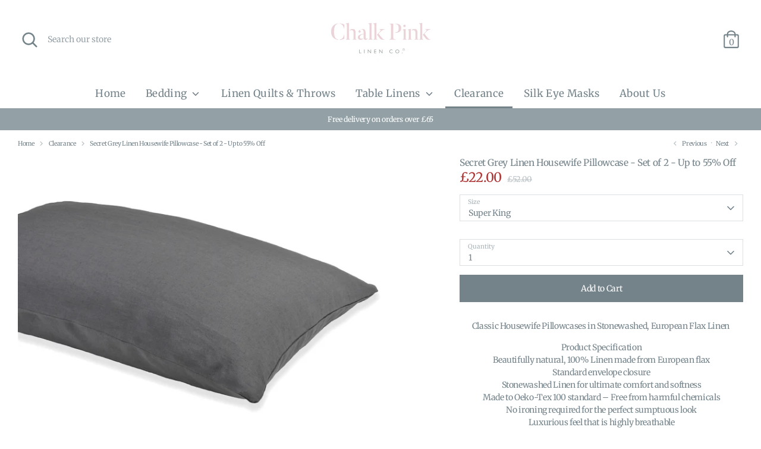

--- FILE ---
content_type: text/html; charset=utf-8
request_url: https://chalkpinklinencompany.co.uk/collections/sale/products/secret-grey-linen-housewife-pillowcase
body_size: 33317
content:
<!doctype html>
<html class="no-js supports-no-cookies" lang="en">
<head>
  <!-- Boost 3.0.0 -->
  <meta charset="utf-8" />
<meta name="viewport" content="width=device-width,initial-scale=1.0" />
<meta http-equiv="X-UA-Compatible" content="IE=edge">

<link rel="preconnect" href="https://cdn.shopify.com" crossorigin>
<link rel="preconnect" href="https://fonts.shopify.com" crossorigin>
<link rel="preconnect" href="https://monorail-edge.shopifysvc.com"><link rel="preload" as="font" href="//chalkpinklinencompany.co.uk/cdn/fonts/merriweather/merriweather_n4.349a72bc63b970a8b7f00dc33f5bda2ec52f79cc.woff2" type="font/woff2" crossorigin><link rel="preload" as="font" href="//chalkpinklinencompany.co.uk/cdn/fonts/merriweather/merriweather_n7.19270b7a7a551caaabc4ca9d96160fde1ff78390.woff2" type="font/woff2" crossorigin><link rel="preload" as="font" href="//chalkpinklinencompany.co.uk/cdn/fonts/merriweather/merriweather_i4.f5b9cf70acd5cd4d838a0ca60bf8178b62cb1301.woff2" type="font/woff2" crossorigin><link rel="preload" as="font" href="//chalkpinklinencompany.co.uk/cdn/fonts/merriweather/merriweather_i7.f0c0f7ed3a3954dab58b704b14a01616fb5b0c9b.woff2" type="font/woff2" crossorigin><link rel="preload" as="font" href="//chalkpinklinencompany.co.uk/cdn/fonts/merriweather/merriweather_n4.349a72bc63b970a8b7f00dc33f5bda2ec52f79cc.woff2" type="font/woff2" crossorigin><link rel="preload" as="font" href="//chalkpinklinencompany.co.uk/cdn/fonts/merriweather/merriweather_n4.349a72bc63b970a8b7f00dc33f5bda2ec52f79cc.woff2" type="font/woff2" crossorigin><link rel="preload" as="font" href="//chalkpinklinencompany.co.uk/cdn/fonts/merriweather/merriweather_n4.349a72bc63b970a8b7f00dc33f5bda2ec52f79cc.woff2" type="font/woff2" crossorigin><link rel="preload" href="//chalkpinklinencompany.co.uk/cdn/shop/t/13/assets/vendor.min.js?v=70049190957510784931652794906" as="script">
<link rel="preload" href="//chalkpinklinencompany.co.uk/cdn/shop/t/13/assets/theme.js?v=131691014864998045271652794906" as="script"><link rel="canonical" href="https://chalkpinklinencompany.co.uk/products/secret-grey-linen-housewife-pillowcase" /><link rel="shortcut icon" href="//chalkpinklinencompany.co.uk/cdn/shop/files/CPL_Favicon.png?v=1614287541" type="image/png" /><meta name="description" content="Classic Housewife Pillowcases in 100% Stonewashed Linen made from European flax with a Standard envelope closure, Sold as Pairs in both Standard size and Super King Size">

  
  <title>
    Grey Linen Housewife Pillowcase | Chalk Pink Linen Company
    
    
    
  </title>

  <meta property="og:site_name" content="Chalk Pink Linen Company">
<meta property="og:url" content="https://chalkpinklinencompany.co.uk/products/secret-grey-linen-housewife-pillowcase">
<meta property="og:title" content="Grey Linen Housewife Pillowcase | Chalk Pink Linen Company">
<meta property="og:type" content="product">
<meta property="og:description" content="Classic Housewife Pillowcases in 100% Stonewashed Linen made from European flax with a Standard envelope closure, Sold as Pairs in both Standard size and Super King Size"><meta property="og:image" content="http://chalkpinklinencompany.co.uk/cdn/shop/products/Dark_Grey_and_White_Pillowcases_67799fce-1e9b-442a-bcf5-223b6ecf0c8e_1200x1200.jpg?v=1643189959">
  <meta property="og:image:secure_url" content="https://chalkpinklinencompany.co.uk/cdn/shop/products/Dark_Grey_and_White_Pillowcases_67799fce-1e9b-442a-bcf5-223b6ecf0c8e_1200x1200.jpg?v=1643189959">
  <meta property="og:image:width" content="1440">
  <meta property="og:image:height" content="960"><meta property="og:price:amount" content="22.00">
  <meta property="og:price:currency" content="GBP"><meta name="twitter:card" content="summary_large_image">
<meta name="twitter:title" content="Grey Linen Housewife Pillowcase | Chalk Pink Linen Company">
<meta name="twitter:description" content="Classic Housewife Pillowcases in 100% Stonewashed Linen made from European flax with a Standard envelope closure, Sold as Pairs in both Standard size and Super King Size">


  <link href="//chalkpinklinencompany.co.uk/cdn/shop/t/13/assets/styles.css?v=44966701052809934131768204340" rel="stylesheet" type="text/css" media="all" />

  <script type="bc1c372a4463420c4e0652cd-text/javascript">
    document.documentElement.className = document.documentElement.className.replace('no-js', 'js');
    window.theme = window.theme || {};
    window.slate = window.slate || {};
    theme.moneyFormatWithCodeForProductsPreference = "£{{amount}}";
    theme.moneyFormatWithCodeForCartPreference = "£{{amount}}";
    theme.moneyFormat = "£{{amount}}";
    theme.strings = {
      addToCart: "Add to Cart",
      unavailable: "Unavailable",
      addressError: "Error looking up that address",
      addressNoResults: "No results for that address",
      addressQueryLimit: "You have exceeded the Google API usage limit. Consider upgrading to a \u003ca href=\"https:\/\/developers.google.com\/maps\/premium\/usage-limits\"\u003ePremium Plan\u003c\/a\u003e.",
      authError: "There was a problem authenticating your Google Maps API Key.",
      addingToCart: "Adding",
      addedToCart: "Added",
      addedToCartPopupTitle: "Added:",
      addedToCartPopupItems: "Items",
      addedToCartPopupSubtotal: "Subtotal",
      addedToCartPopupGoToCart: "Checkout",
      cartTermsNotChecked: "You must agree to the terms and conditions before continuing.",
      searchLoading: "Loading",
      searchMoreResults: "See all results",
      searchNoResults: "No results",
      priceFrom: "From",
      quantityTooHigh: "You can only have [[ quantity ]] in your cart",
      onSale: "On Sale",
      soldOut: "Sold Out",
      in_stock: "In stock",
      low_stock: "Low stock",
      only_x_left: "[[ quantity ]] in stock",
      single_unit_available: "1 available",
      x_units_available: "[[ quantity ]] in stock, ready to ship",
      unitPriceSeparator: " \/ ",
      close: "Close",
      cart_shipping_calculator_hide_calculator: "Hide shipping calculator",
      cart_shipping_calculator_title: "Get shipping estimates",
      cart_general_hide_note: " ",
      cart_general_show_note: "Leave a message for Chalk Pink Linen",
      previous: "Previous",
      next: "Next"
    };
    theme.routes = {
      account_login_url: 'https://chalkpinklinencompany.co.uk/customer_authentication/redirect?locale=en&region_country=GB',
      account_register_url: 'https://account.chalkpinklinencompany.co.uk?locale=en',
      account_addresses_url: '/account/addresses',
      search_url: '/search',
      cart_url: '/cart',
      cart_add_url: '/cart/add',
      cart_change_url: '/cart/change',
      product_recommendations_url: '/recommendations/products'
    };
    theme.settings = {
      dynamicQtyOpts: true,
      saleLabelEnabled: true,
      soldLabelEnabled: true
    };
  </script><script type="bc1c372a4463420c4e0652cd-text/javascript">window.performance && window.performance.mark && window.performance.mark('shopify.content_for_header.start');</script><meta name="google-site-verification" content="wf7QiXk_G5PXH6jULV9to6ljrCzmwAQx8tOUp_UYMBg">
<meta id="shopify-digital-wallet" name="shopify-digital-wallet" content="/1911160930/digital_wallets/dialog">
<meta name="shopify-checkout-api-token" content="94dca33f063e368d108ef3d72cdf67aa">
<meta id="in-context-paypal-metadata" data-shop-id="1911160930" data-venmo-supported="false" data-environment="production" data-locale="en_US" data-paypal-v4="true" data-currency="GBP">
<link rel="alternate" type="application/json+oembed" href="https://chalkpinklinencompany.co.uk/products/secret-grey-linen-housewife-pillowcase.oembed">
<script async="async" src="/checkouts/internal/preloads.js?locale=en-GB" type="bc1c372a4463420c4e0652cd-text/javascript"></script>
<link rel="preconnect" href="https://shop.app" crossorigin="anonymous">
<script async="async" src="https://shop.app/checkouts/internal/preloads.js?locale=en-GB&shop_id=1911160930" crossorigin="anonymous" type="bc1c372a4463420c4e0652cd-text/javascript"></script>
<script id="apple-pay-shop-capabilities" type="application/json">{"shopId":1911160930,"countryCode":"GB","currencyCode":"GBP","merchantCapabilities":["supports3DS"],"merchantId":"gid:\/\/shopify\/Shop\/1911160930","merchantName":"Chalk Pink Linen Company","requiredBillingContactFields":["postalAddress","email","phone"],"requiredShippingContactFields":["postalAddress","email","phone"],"shippingType":"shipping","supportedNetworks":["visa","maestro","masterCard","amex","discover","elo"],"total":{"type":"pending","label":"Chalk Pink Linen Company","amount":"1.00"},"shopifyPaymentsEnabled":true,"supportsSubscriptions":true}</script>
<script id="shopify-features" type="application/json">{"accessToken":"94dca33f063e368d108ef3d72cdf67aa","betas":["rich-media-storefront-analytics"],"domain":"chalkpinklinencompany.co.uk","predictiveSearch":true,"shopId":1911160930,"locale":"en"}</script>
<script type="bc1c372a4463420c4e0652cd-text/javascript">var Shopify = Shopify || {};
Shopify.shop = "chalk-pink-linen-company.myshopify.com";
Shopify.locale = "en";
Shopify.currency = {"active":"GBP","rate":"1.0"};
Shopify.country = "GB";
Shopify.theme = {"name":"CPL 2.0","id":122048905314,"schema_name":"Boost","schema_version":"3.0.0","theme_store_id":863,"role":"main"};
Shopify.theme.handle = "null";
Shopify.theme.style = {"id":null,"handle":null};
Shopify.cdnHost = "chalkpinklinencompany.co.uk/cdn";
Shopify.routes = Shopify.routes || {};
Shopify.routes.root = "/";</script>
<script type="bc1c372a4463420c4e0652cd-module">!function(o){(o.Shopify=o.Shopify||{}).modules=!0}(window);</script>
<script type="bc1c372a4463420c4e0652cd-text/javascript">!function(o){function n(){var o=[];function n(){o.push(Array.prototype.slice.apply(arguments))}return n.q=o,n}var t=o.Shopify=o.Shopify||{};t.loadFeatures=n(),t.autoloadFeatures=n()}(window);</script>
<script type="bc1c372a4463420c4e0652cd-text/javascript">
  window.ShopifyPay = window.ShopifyPay || {};
  window.ShopifyPay.apiHost = "shop.app\/pay";
  window.ShopifyPay.redirectState = null;
</script>
<script id="shop-js-analytics" type="application/json">{"pageType":"product"}</script>
<script defer="defer" async type="bc1c372a4463420c4e0652cd-module" src="//chalkpinklinencompany.co.uk/cdn/shopifycloud/shop-js/modules/v2/client.init-shop-cart-sync_BdyHc3Nr.en.esm.js"></script>
<script defer="defer" async type="bc1c372a4463420c4e0652cd-module" src="//chalkpinklinencompany.co.uk/cdn/shopifycloud/shop-js/modules/v2/chunk.common_Daul8nwZ.esm.js"></script>
<script type="bc1c372a4463420c4e0652cd-module">
  await import("//chalkpinklinencompany.co.uk/cdn/shopifycloud/shop-js/modules/v2/client.init-shop-cart-sync_BdyHc3Nr.en.esm.js");
await import("//chalkpinklinencompany.co.uk/cdn/shopifycloud/shop-js/modules/v2/chunk.common_Daul8nwZ.esm.js");

  window.Shopify.SignInWithShop?.initShopCartSync?.({"fedCMEnabled":true,"windoidEnabled":true});

</script>
<script type="bc1c372a4463420c4e0652cd-text/javascript">
  window.Shopify = window.Shopify || {};
  if (!window.Shopify.featureAssets) window.Shopify.featureAssets = {};
  window.Shopify.featureAssets['shop-js'] = {"shop-cart-sync":["modules/v2/client.shop-cart-sync_QYOiDySF.en.esm.js","modules/v2/chunk.common_Daul8nwZ.esm.js"],"init-fed-cm":["modules/v2/client.init-fed-cm_DchLp9rc.en.esm.js","modules/v2/chunk.common_Daul8nwZ.esm.js"],"shop-button":["modules/v2/client.shop-button_OV7bAJc5.en.esm.js","modules/v2/chunk.common_Daul8nwZ.esm.js"],"init-windoid":["modules/v2/client.init-windoid_DwxFKQ8e.en.esm.js","modules/v2/chunk.common_Daul8nwZ.esm.js"],"shop-cash-offers":["modules/v2/client.shop-cash-offers_DWtL6Bq3.en.esm.js","modules/v2/chunk.common_Daul8nwZ.esm.js","modules/v2/chunk.modal_CQq8HTM6.esm.js"],"shop-toast-manager":["modules/v2/client.shop-toast-manager_CX9r1SjA.en.esm.js","modules/v2/chunk.common_Daul8nwZ.esm.js"],"init-shop-email-lookup-coordinator":["modules/v2/client.init-shop-email-lookup-coordinator_UhKnw74l.en.esm.js","modules/v2/chunk.common_Daul8nwZ.esm.js"],"pay-button":["modules/v2/client.pay-button_DzxNnLDY.en.esm.js","modules/v2/chunk.common_Daul8nwZ.esm.js"],"avatar":["modules/v2/client.avatar_BTnouDA3.en.esm.js"],"init-shop-cart-sync":["modules/v2/client.init-shop-cart-sync_BdyHc3Nr.en.esm.js","modules/v2/chunk.common_Daul8nwZ.esm.js"],"shop-login-button":["modules/v2/client.shop-login-button_D8B466_1.en.esm.js","modules/v2/chunk.common_Daul8nwZ.esm.js","modules/v2/chunk.modal_CQq8HTM6.esm.js"],"init-customer-accounts-sign-up":["modules/v2/client.init-customer-accounts-sign-up_C8fpPm4i.en.esm.js","modules/v2/client.shop-login-button_D8B466_1.en.esm.js","modules/v2/chunk.common_Daul8nwZ.esm.js","modules/v2/chunk.modal_CQq8HTM6.esm.js"],"init-shop-for-new-customer-accounts":["modules/v2/client.init-shop-for-new-customer-accounts_CVTO0Ztu.en.esm.js","modules/v2/client.shop-login-button_D8B466_1.en.esm.js","modules/v2/chunk.common_Daul8nwZ.esm.js","modules/v2/chunk.modal_CQq8HTM6.esm.js"],"init-customer-accounts":["modules/v2/client.init-customer-accounts_dRgKMfrE.en.esm.js","modules/v2/client.shop-login-button_D8B466_1.en.esm.js","modules/v2/chunk.common_Daul8nwZ.esm.js","modules/v2/chunk.modal_CQq8HTM6.esm.js"],"shop-follow-button":["modules/v2/client.shop-follow-button_CkZpjEct.en.esm.js","modules/v2/chunk.common_Daul8nwZ.esm.js","modules/v2/chunk.modal_CQq8HTM6.esm.js"],"lead-capture":["modules/v2/client.lead-capture_BntHBhfp.en.esm.js","modules/v2/chunk.common_Daul8nwZ.esm.js","modules/v2/chunk.modal_CQq8HTM6.esm.js"],"checkout-modal":["modules/v2/client.checkout-modal_CfxcYbTm.en.esm.js","modules/v2/chunk.common_Daul8nwZ.esm.js","modules/v2/chunk.modal_CQq8HTM6.esm.js"],"shop-login":["modules/v2/client.shop-login_Da4GZ2H6.en.esm.js","modules/v2/chunk.common_Daul8nwZ.esm.js","modules/v2/chunk.modal_CQq8HTM6.esm.js"],"payment-terms":["modules/v2/client.payment-terms_MV4M3zvL.en.esm.js","modules/v2/chunk.common_Daul8nwZ.esm.js","modules/v2/chunk.modal_CQq8HTM6.esm.js"]};
</script>
<script type="bc1c372a4463420c4e0652cd-text/javascript">(function() {
  var isLoaded = false;
  function asyncLoad() {
    if (isLoaded) return;
    isLoaded = true;
    var urls = ["https:\/\/schemaplusfiles.s3.amazonaws.com\/loader.min.js?shop=chalk-pink-linen-company.myshopify.com","https:\/\/gdprcdn.b-cdn.net\/js\/gdpr_cookie_consent.min.js?shop=chalk-pink-linen-company.myshopify.com","https:\/\/ecommplugins-scripts.trustpilot.com\/v2.1\/js\/header.min.js?settings=eyJrZXkiOiI2S0FLY0pMWGhuZ3A4M0ZnIiwicyI6InNrdSJ9\u0026shop=chalk-pink-linen-company.myshopify.com","https:\/\/ecommplugins-trustboxsettings.trustpilot.com\/chalk-pink-linen-company.myshopify.com.js?settings=1715846757897\u0026shop=chalk-pink-linen-company.myshopify.com"];
    for (var i = 0; i < urls.length; i++) {
      var s = document.createElement('script');
      s.type = 'text/javascript';
      s.async = true;
      s.src = urls[i];
      var x = document.getElementsByTagName('script')[0];
      x.parentNode.insertBefore(s, x);
    }
  };
  if(window.attachEvent) {
    window.attachEvent('onload', asyncLoad);
  } else {
    window.addEventListener('load', asyncLoad, false);
  }
})();</script>
<script id="__st" type="bc1c372a4463420c4e0652cd-text/javascript">var __st={"a":1911160930,"offset":0,"reqid":"4bfcc485-2ef3-407b-bce5-b8c2003e3e8b-1769031536","pageurl":"chalkpinklinencompany.co.uk\/collections\/sale\/products\/secret-grey-linen-housewife-pillowcase","u":"7fba64a0a514","p":"product","rtyp":"product","rid":2063920595042};</script>
<script type="bc1c372a4463420c4e0652cd-text/javascript">window.ShopifyPaypalV4VisibilityTracking = true;</script>
<script id="captcha-bootstrap" type="bc1c372a4463420c4e0652cd-text/javascript">!function(){'use strict';const t='contact',e='account',n='new_comment',o=[[t,t],['blogs',n],['comments',n],[t,'customer']],c=[[e,'customer_login'],[e,'guest_login'],[e,'recover_customer_password'],[e,'create_customer']],r=t=>t.map((([t,e])=>`form[action*='/${t}']:not([data-nocaptcha='true']) input[name='form_type'][value='${e}']`)).join(','),a=t=>()=>t?[...document.querySelectorAll(t)].map((t=>t.form)):[];function s(){const t=[...o],e=r(t);return a(e)}const i='password',u='form_key',d=['recaptcha-v3-token','g-recaptcha-response','h-captcha-response',i],f=()=>{try{return window.sessionStorage}catch{return}},m='__shopify_v',_=t=>t.elements[u];function p(t,e,n=!1){try{const o=window.sessionStorage,c=JSON.parse(o.getItem(e)),{data:r}=function(t){const{data:e,action:n}=t;return t[m]||n?{data:e,action:n}:{data:t,action:n}}(c);for(const[e,n]of Object.entries(r))t.elements[e]&&(t.elements[e].value=n);n&&o.removeItem(e)}catch(o){console.error('form repopulation failed',{error:o})}}const l='form_type',E='cptcha';function T(t){t.dataset[E]=!0}const w=window,h=w.document,L='Shopify',v='ce_forms',y='captcha';let A=!1;((t,e)=>{const n=(g='f06e6c50-85a8-45c8-87d0-21a2b65856fe',I='https://cdn.shopify.com/shopifycloud/storefront-forms-hcaptcha/ce_storefront_forms_captcha_hcaptcha.v1.5.2.iife.js',D={infoText:'Protected by hCaptcha',privacyText:'Privacy',termsText:'Terms'},(t,e,n)=>{const o=w[L][v],c=o.bindForm;if(c)return c(t,g,e,D).then(n);var r;o.q.push([[t,g,e,D],n]),r=I,A||(h.body.append(Object.assign(h.createElement('script'),{id:'captcha-provider',async:!0,src:r})),A=!0)});var g,I,D;w[L]=w[L]||{},w[L][v]=w[L][v]||{},w[L][v].q=[],w[L][y]=w[L][y]||{},w[L][y].protect=function(t,e){n(t,void 0,e),T(t)},Object.freeze(w[L][y]),function(t,e,n,w,h,L){const[v,y,A,g]=function(t,e,n){const i=e?o:[],u=t?c:[],d=[...i,...u],f=r(d),m=r(i),_=r(d.filter((([t,e])=>n.includes(e))));return[a(f),a(m),a(_),s()]}(w,h,L),I=t=>{const e=t.target;return e instanceof HTMLFormElement?e:e&&e.form},D=t=>v().includes(t);t.addEventListener('submit',(t=>{const e=I(t);if(!e)return;const n=D(e)&&!e.dataset.hcaptchaBound&&!e.dataset.recaptchaBound,o=_(e),c=g().includes(e)&&(!o||!o.value);(n||c)&&t.preventDefault(),c&&!n&&(function(t){try{if(!f())return;!function(t){const e=f();if(!e)return;const n=_(t);if(!n)return;const o=n.value;o&&e.removeItem(o)}(t);const e=Array.from(Array(32),(()=>Math.random().toString(36)[2])).join('');!function(t,e){_(t)||t.append(Object.assign(document.createElement('input'),{type:'hidden',name:u})),t.elements[u].value=e}(t,e),function(t,e){const n=f();if(!n)return;const o=[...t.querySelectorAll(`input[type='${i}']`)].map((({name:t})=>t)),c=[...d,...o],r={};for(const[a,s]of new FormData(t).entries())c.includes(a)||(r[a]=s);n.setItem(e,JSON.stringify({[m]:1,action:t.action,data:r}))}(t,e)}catch(e){console.error('failed to persist form',e)}}(e),e.submit())}));const S=(t,e)=>{t&&!t.dataset[E]&&(n(t,e.some((e=>e===t))),T(t))};for(const o of['focusin','change'])t.addEventListener(o,(t=>{const e=I(t);D(e)&&S(e,y())}));const B=e.get('form_key'),M=e.get(l),P=B&&M;t.addEventListener('DOMContentLoaded',(()=>{const t=y();if(P)for(const e of t)e.elements[l].value===M&&p(e,B);[...new Set([...A(),...v().filter((t=>'true'===t.dataset.shopifyCaptcha))])].forEach((e=>S(e,t)))}))}(h,new URLSearchParams(w.location.search),n,t,e,['guest_login'])})(!0,!0)}();</script>
<script integrity="sha256-4kQ18oKyAcykRKYeNunJcIwy7WH5gtpwJnB7kiuLZ1E=" data-source-attribution="shopify.loadfeatures" defer="defer" src="//chalkpinklinencompany.co.uk/cdn/shopifycloud/storefront/assets/storefront/load_feature-a0a9edcb.js" crossorigin="anonymous" type="bc1c372a4463420c4e0652cd-text/javascript"></script>
<script crossorigin="anonymous" defer="defer" src="//chalkpinklinencompany.co.uk/cdn/shopifycloud/storefront/assets/shopify_pay/storefront-65b4c6d7.js?v=20250812" type="bc1c372a4463420c4e0652cd-text/javascript"></script>
<script data-source-attribution="shopify.dynamic_checkout.dynamic.init" type="bc1c372a4463420c4e0652cd-text/javascript">var Shopify=Shopify||{};Shopify.PaymentButton=Shopify.PaymentButton||{isStorefrontPortableWallets:!0,init:function(){window.Shopify.PaymentButton.init=function(){};var t=document.createElement("script");t.src="https://chalkpinklinencompany.co.uk/cdn/shopifycloud/portable-wallets/latest/portable-wallets.en.js",t.type="module",document.head.appendChild(t)}};
</script>
<script data-source-attribution="shopify.dynamic_checkout.buyer_consent" type="bc1c372a4463420c4e0652cd-text/javascript">
  function portableWalletsHideBuyerConsent(e){var t=document.getElementById("shopify-buyer-consent"),n=document.getElementById("shopify-subscription-policy-button");t&&n&&(t.classList.add("hidden"),t.setAttribute("aria-hidden","true"),n.removeEventListener("click",e))}function portableWalletsShowBuyerConsent(e){var t=document.getElementById("shopify-buyer-consent"),n=document.getElementById("shopify-subscription-policy-button");t&&n&&(t.classList.remove("hidden"),t.removeAttribute("aria-hidden"),n.addEventListener("click",e))}window.Shopify?.PaymentButton&&(window.Shopify.PaymentButton.hideBuyerConsent=portableWalletsHideBuyerConsent,window.Shopify.PaymentButton.showBuyerConsent=portableWalletsShowBuyerConsent);
</script>
<script data-source-attribution="shopify.dynamic_checkout.cart.bootstrap" type="bc1c372a4463420c4e0652cd-text/javascript">document.addEventListener("DOMContentLoaded",(function(){function t(){return document.querySelector("shopify-accelerated-checkout-cart, shopify-accelerated-checkout")}if(t())Shopify.PaymentButton.init();else{new MutationObserver((function(e,n){t()&&(Shopify.PaymentButton.init(),n.disconnect())})).observe(document.body,{childList:!0,subtree:!0})}}));
</script>
<link id="shopify-accelerated-checkout-styles" rel="stylesheet" media="screen" href="https://chalkpinklinencompany.co.uk/cdn/shopifycloud/portable-wallets/latest/accelerated-checkout-backwards-compat.css" crossorigin="anonymous">
<style id="shopify-accelerated-checkout-cart">
        #shopify-buyer-consent {
  margin-top: 1em;
  display: inline-block;
  width: 100%;
}

#shopify-buyer-consent.hidden {
  display: none;
}

#shopify-subscription-policy-button {
  background: none;
  border: none;
  padding: 0;
  text-decoration: underline;
  font-size: inherit;
  cursor: pointer;
}

#shopify-subscription-policy-button::before {
  box-shadow: none;
}

      </style>
<script id="sections-script" data-sections="product-recommendations" defer="defer" src="//chalkpinklinencompany.co.uk/cdn/shop/t/13/compiled_assets/scripts.js?v=2739" type="bc1c372a4463420c4e0652cd-text/javascript"></script>
<script type="bc1c372a4463420c4e0652cd-text/javascript">window.performance && window.performance.mark && window.performance.mark('shopify.content_for_header.end');</script>
<!-- BEGIN app block: shopify://apps/consentmo-gdpr/blocks/gdpr_cookie_consent/4fbe573f-a377-4fea-9801-3ee0858cae41 -->


<!-- END app block --><!-- BEGIN app block: shopify://apps/klaviyo-email-marketing-sms/blocks/klaviyo-onsite-embed/2632fe16-c075-4321-a88b-50b567f42507 -->












  <script async src="https://static.klaviyo.com/onsite/js/SeBgd3/klaviyo.js?company_id=SeBgd3" type="bc1c372a4463420c4e0652cd-text/javascript"></script>
  <script type="bc1c372a4463420c4e0652cd-text/javascript">!function(){if(!window.klaviyo){window._klOnsite=window._klOnsite||[];try{window.klaviyo=new Proxy({},{get:function(n,i){return"push"===i?function(){var n;(n=window._klOnsite).push.apply(n,arguments)}:function(){for(var n=arguments.length,o=new Array(n),w=0;w<n;w++)o[w]=arguments[w];var t="function"==typeof o[o.length-1]?o.pop():void 0,e=new Promise((function(n){window._klOnsite.push([i].concat(o,[function(i){t&&t(i),n(i)}]))}));return e}}})}catch(n){window.klaviyo=window.klaviyo||[],window.klaviyo.push=function(){var n;(n=window._klOnsite).push.apply(n,arguments)}}}}();</script>

  
    <script id="viewed_product" type="bc1c372a4463420c4e0652cd-text/javascript">
      if (item == null) {
        var _learnq = _learnq || [];

        var MetafieldReviews = null
        var MetafieldYotpoRating = null
        var MetafieldYotpoCount = null
        var MetafieldLooxRating = null
        var MetafieldLooxCount = null
        var okendoProduct = null
        var okendoProductReviewCount = null
        var okendoProductReviewAverageValue = null
        try {
          // The following fields are used for Customer Hub recently viewed in order to add reviews.
          // This information is not part of __kla_viewed. Instead, it is part of __kla_viewed_reviewed_items
          MetafieldReviews = {};
          MetafieldYotpoRating = null
          MetafieldYotpoCount = null
          MetafieldLooxRating = null
          MetafieldLooxCount = null

          okendoProduct = null
          // If the okendo metafield is not legacy, it will error, which then requires the new json formatted data
          if (okendoProduct && 'error' in okendoProduct) {
            okendoProduct = null
          }
          okendoProductReviewCount = okendoProduct ? okendoProduct.reviewCount : null
          okendoProductReviewAverageValue = okendoProduct ? okendoProduct.reviewAverageValue : null
        } catch (error) {
          console.error('Error in Klaviyo onsite reviews tracking:', error);
        }

        var item = {
          Name: "Secret Grey Linen Housewife Pillowcase -  Set of 2 - Up to 55% Off",
          ProductID: 2063920595042,
          Categories: ["Clearance","Linen Housewife Pillowcases - Sets of 2"],
          ImageURL: "https://chalkpinklinencompany.co.uk/cdn/shop/products/Dark_Grey_and_White_Pillowcases_67799fce-1e9b-442a-bcf5-223b6ecf0c8e_grande.jpg?v=1643189959",
          URL: "https://chalkpinklinencompany.co.uk/products/secret-grey-linen-housewife-pillowcase",
          Brand: "Chalk Pink Linen Company",
          Price: "£22.00",
          Value: "22.00",
          CompareAtPrice: "£52.00"
        };
        _learnq.push(['track', 'Viewed Product', item]);
        _learnq.push(['trackViewedItem', {
          Title: item.Name,
          ItemId: item.ProductID,
          Categories: item.Categories,
          ImageUrl: item.ImageURL,
          Url: item.URL,
          Metadata: {
            Brand: item.Brand,
            Price: item.Price,
            Value: item.Value,
            CompareAtPrice: item.CompareAtPrice
          },
          metafields:{
            reviews: MetafieldReviews,
            yotpo:{
              rating: MetafieldYotpoRating,
              count: MetafieldYotpoCount,
            },
            loox:{
              rating: MetafieldLooxRating,
              count: MetafieldLooxCount,
            },
            okendo: {
              rating: okendoProductReviewAverageValue,
              count: okendoProductReviewCount,
            }
          }
        }]);
      }
    </script>
  




  <script type="bc1c372a4463420c4e0652cd-text/javascript">
    window.klaviyoReviewsProductDesignMode = false
  </script>







<!-- END app block --><script src="https://cdn.shopify.com/extensions/6da6ffdd-cf2b-4a18-80e5-578ff81399ca/klarna-on-site-messaging-33/assets/index.js" type="bc1c372a4463420c4e0652cd-text/javascript" defer="defer"></script>
<script src="https://cdn.shopify.com/extensions/019be000-45e5-7dd5-bf55-19547a0e17ba/cartbite-76/assets/cartbite-embed.js" type="bc1c372a4463420c4e0652cd-text/javascript" defer="defer"></script>
<script src="https://cdn.shopify.com/extensions/019be09f-5230-7d79-87aa-f6db3969c39b/consentmo-gdpr-581/assets/consentmo_cookie_consent.js" type="bc1c372a4463420c4e0652cd-text/javascript" defer="defer"></script>
<link href="https://monorail-edge.shopifysvc.com" rel="dns-prefetch">
<script type="bc1c372a4463420c4e0652cd-text/javascript">(function(){if ("sendBeacon" in navigator && "performance" in window) {try {var session_token_from_headers = performance.getEntriesByType('navigation')[0].serverTiming.find(x => x.name == '_s').description;} catch {var session_token_from_headers = undefined;}var session_cookie_matches = document.cookie.match(/_shopify_s=([^;]*)/);var session_token_from_cookie = session_cookie_matches && session_cookie_matches.length === 2 ? session_cookie_matches[1] : "";var session_token = session_token_from_headers || session_token_from_cookie || "";function handle_abandonment_event(e) {var entries = performance.getEntries().filter(function(entry) {return /monorail-edge.shopifysvc.com/.test(entry.name);});if (!window.abandonment_tracked && entries.length === 0) {window.abandonment_tracked = true;var currentMs = Date.now();var navigation_start = performance.timing.navigationStart;var payload = {shop_id: 1911160930,url: window.location.href,navigation_start,duration: currentMs - navigation_start,session_token,page_type: "product"};window.navigator.sendBeacon("https://monorail-edge.shopifysvc.com/v1/produce", JSON.stringify({schema_id: "online_store_buyer_site_abandonment/1.1",payload: payload,metadata: {event_created_at_ms: currentMs,event_sent_at_ms: currentMs}}));}}window.addEventListener('pagehide', handle_abandonment_event);}}());</script>
<script id="web-pixels-manager-setup" type="bc1c372a4463420c4e0652cd-text/javascript">(function e(e,d,r,n,o){if(void 0===o&&(o={}),!Boolean(null===(a=null===(i=window.Shopify)||void 0===i?void 0:i.analytics)||void 0===a?void 0:a.replayQueue)){var i,a;window.Shopify=window.Shopify||{};var t=window.Shopify;t.analytics=t.analytics||{};var s=t.analytics;s.replayQueue=[],s.publish=function(e,d,r){return s.replayQueue.push([e,d,r]),!0};try{self.performance.mark("wpm:start")}catch(e){}var l=function(){var e={modern:/Edge?\/(1{2}[4-9]|1[2-9]\d|[2-9]\d{2}|\d{4,})\.\d+(\.\d+|)|Firefox\/(1{2}[4-9]|1[2-9]\d|[2-9]\d{2}|\d{4,})\.\d+(\.\d+|)|Chrom(ium|e)\/(9{2}|\d{3,})\.\d+(\.\d+|)|(Maci|X1{2}).+ Version\/(15\.\d+|(1[6-9]|[2-9]\d|\d{3,})\.\d+)([,.]\d+|)( \(\w+\)|)( Mobile\/\w+|) Safari\/|Chrome.+OPR\/(9{2}|\d{3,})\.\d+\.\d+|(CPU[ +]OS|iPhone[ +]OS|CPU[ +]iPhone|CPU IPhone OS|CPU iPad OS)[ +]+(15[._]\d+|(1[6-9]|[2-9]\d|\d{3,})[._]\d+)([._]\d+|)|Android:?[ /-](13[3-9]|1[4-9]\d|[2-9]\d{2}|\d{4,})(\.\d+|)(\.\d+|)|Android.+Firefox\/(13[5-9]|1[4-9]\d|[2-9]\d{2}|\d{4,})\.\d+(\.\d+|)|Android.+Chrom(ium|e)\/(13[3-9]|1[4-9]\d|[2-9]\d{2}|\d{4,})\.\d+(\.\d+|)|SamsungBrowser\/([2-9]\d|\d{3,})\.\d+/,legacy:/Edge?\/(1[6-9]|[2-9]\d|\d{3,})\.\d+(\.\d+|)|Firefox\/(5[4-9]|[6-9]\d|\d{3,})\.\d+(\.\d+|)|Chrom(ium|e)\/(5[1-9]|[6-9]\d|\d{3,})\.\d+(\.\d+|)([\d.]+$|.*Safari\/(?![\d.]+ Edge\/[\d.]+$))|(Maci|X1{2}).+ Version\/(10\.\d+|(1[1-9]|[2-9]\d|\d{3,})\.\d+)([,.]\d+|)( \(\w+\)|)( Mobile\/\w+|) Safari\/|Chrome.+OPR\/(3[89]|[4-9]\d|\d{3,})\.\d+\.\d+|(CPU[ +]OS|iPhone[ +]OS|CPU[ +]iPhone|CPU IPhone OS|CPU iPad OS)[ +]+(10[._]\d+|(1[1-9]|[2-9]\d|\d{3,})[._]\d+)([._]\d+|)|Android:?[ /-](13[3-9]|1[4-9]\d|[2-9]\d{2}|\d{4,})(\.\d+|)(\.\d+|)|Mobile Safari.+OPR\/([89]\d|\d{3,})\.\d+\.\d+|Android.+Firefox\/(13[5-9]|1[4-9]\d|[2-9]\d{2}|\d{4,})\.\d+(\.\d+|)|Android.+Chrom(ium|e)\/(13[3-9]|1[4-9]\d|[2-9]\d{2}|\d{4,})\.\d+(\.\d+|)|Android.+(UC? ?Browser|UCWEB|U3)[ /]?(15\.([5-9]|\d{2,})|(1[6-9]|[2-9]\d|\d{3,})\.\d+)\.\d+|SamsungBrowser\/(5\.\d+|([6-9]|\d{2,})\.\d+)|Android.+MQ{2}Browser\/(14(\.(9|\d{2,})|)|(1[5-9]|[2-9]\d|\d{3,})(\.\d+|))(\.\d+|)|K[Aa][Ii]OS\/(3\.\d+|([4-9]|\d{2,})\.\d+)(\.\d+|)/},d=e.modern,r=e.legacy,n=navigator.userAgent;return n.match(d)?"modern":n.match(r)?"legacy":"unknown"}(),u="modern"===l?"modern":"legacy",c=(null!=n?n:{modern:"",legacy:""})[u],f=function(e){return[e.baseUrl,"/wpm","/b",e.hashVersion,"modern"===e.buildTarget?"m":"l",".js"].join("")}({baseUrl:d,hashVersion:r,buildTarget:u}),m=function(e){var d=e.version,r=e.bundleTarget,n=e.surface,o=e.pageUrl,i=e.monorailEndpoint;return{emit:function(e){var a=e.status,t=e.errorMsg,s=(new Date).getTime(),l=JSON.stringify({metadata:{event_sent_at_ms:s},events:[{schema_id:"web_pixels_manager_load/3.1",payload:{version:d,bundle_target:r,page_url:o,status:a,surface:n,error_msg:t},metadata:{event_created_at_ms:s}}]});if(!i)return console&&console.warn&&console.warn("[Web Pixels Manager] No Monorail endpoint provided, skipping logging."),!1;try{return self.navigator.sendBeacon.bind(self.navigator)(i,l)}catch(e){}var u=new XMLHttpRequest;try{return u.open("POST",i,!0),u.setRequestHeader("Content-Type","text/plain"),u.send(l),!0}catch(e){return console&&console.warn&&console.warn("[Web Pixels Manager] Got an unhandled error while logging to Monorail."),!1}}}}({version:r,bundleTarget:l,surface:e.surface,pageUrl:self.location.href,monorailEndpoint:e.monorailEndpoint});try{o.browserTarget=l,function(e){var d=e.src,r=e.async,n=void 0===r||r,o=e.onload,i=e.onerror,a=e.sri,t=e.scriptDataAttributes,s=void 0===t?{}:t,l=document.createElement("script"),u=document.querySelector("head"),c=document.querySelector("body");if(l.async=n,l.src=d,a&&(l.integrity=a,l.crossOrigin="anonymous"),s)for(var f in s)if(Object.prototype.hasOwnProperty.call(s,f))try{l.dataset[f]=s[f]}catch(e){}if(o&&l.addEventListener("load",o),i&&l.addEventListener("error",i),u)u.appendChild(l);else{if(!c)throw new Error("Did not find a head or body element to append the script");c.appendChild(l)}}({src:f,async:!0,onload:function(){if(!function(){var e,d;return Boolean(null===(d=null===(e=window.Shopify)||void 0===e?void 0:e.analytics)||void 0===d?void 0:d.initialized)}()){var d=window.webPixelsManager.init(e)||void 0;if(d){var r=window.Shopify.analytics;r.replayQueue.forEach((function(e){var r=e[0],n=e[1],o=e[2];d.publishCustomEvent(r,n,o)})),r.replayQueue=[],r.publish=d.publishCustomEvent,r.visitor=d.visitor,r.initialized=!0}}},onerror:function(){return m.emit({status:"failed",errorMsg:"".concat(f," has failed to load")})},sri:function(e){var d=/^sha384-[A-Za-z0-9+/=]+$/;return"string"==typeof e&&d.test(e)}(c)?c:"",scriptDataAttributes:o}),m.emit({status:"loading"})}catch(e){m.emit({status:"failed",errorMsg:(null==e?void 0:e.message)||"Unknown error"})}}})({shopId: 1911160930,storefrontBaseUrl: "https://chalkpinklinencompany.co.uk",extensionsBaseUrl: "https://extensions.shopifycdn.com/cdn/shopifycloud/web-pixels-manager",monorailEndpoint: "https://monorail-edge.shopifysvc.com/unstable/produce_batch",surface: "storefront-renderer",enabledBetaFlags: ["2dca8a86"],webPixelsConfigList: [{"id":"2419589500","configuration":"{\"accountID\":\"SeBgd3\",\"webPixelConfig\":\"eyJlbmFibGVBZGRlZFRvQ2FydEV2ZW50cyI6IHRydWV9\"}","eventPayloadVersion":"v1","runtimeContext":"STRICT","scriptVersion":"524f6c1ee37bacdca7657a665bdca589","type":"APP","apiClientId":123074,"privacyPurposes":["ANALYTICS","MARKETING"],"dataSharingAdjustments":{"protectedCustomerApprovalScopes":["read_customer_address","read_customer_email","read_customer_name","read_customer_personal_data","read_customer_phone"]}},{"id":"975143292","configuration":"{\"config\":\"{\\\"pixel_id\\\":\\\"G-7B8GLFPFEQ\\\",\\\"target_country\\\":\\\"GB\\\",\\\"gtag_events\\\":[{\\\"type\\\":\\\"search\\\",\\\"action_label\\\":[\\\"G-7B8GLFPFEQ\\\",\\\"AW-822025964\\\/474JCPzYrKEBEOy9_IcD\\\"]},{\\\"type\\\":\\\"begin_checkout\\\",\\\"action_label\\\":[\\\"G-7B8GLFPFEQ\\\",\\\"AW-822025964\\\/jQ_sCPnYrKEBEOy9_IcD\\\"]},{\\\"type\\\":\\\"view_item\\\",\\\"action_label\\\":[\\\"G-7B8GLFPFEQ\\\",\\\"AW-822025964\\\/YrwLCPPYrKEBEOy9_IcD\\\",\\\"MC-VL3PT5YG0S\\\"]},{\\\"type\\\":\\\"purchase\\\",\\\"action_label\\\":[\\\"G-7B8GLFPFEQ\\\",\\\"AW-822025964\\\/_1D6CPDYrKEBEOy9_IcD\\\",\\\"MC-VL3PT5YG0S\\\"]},{\\\"type\\\":\\\"page_view\\\",\\\"action_label\\\":[\\\"G-7B8GLFPFEQ\\\",\\\"AW-822025964\\\/pIEMCO3YrKEBEOy9_IcD\\\",\\\"MC-VL3PT5YG0S\\\"]},{\\\"type\\\":\\\"add_payment_info\\\",\\\"action_label\\\":[\\\"G-7B8GLFPFEQ\\\",\\\"AW-822025964\\\/hPQ2CP_YrKEBEOy9_IcD\\\"]},{\\\"type\\\":\\\"add_to_cart\\\",\\\"action_label\\\":[\\\"G-7B8GLFPFEQ\\\",\\\"AW-822025964\\\/d05SCPbYrKEBEOy9_IcD\\\"]}],\\\"enable_monitoring_mode\\\":false}\"}","eventPayloadVersion":"v1","runtimeContext":"OPEN","scriptVersion":"b2a88bafab3e21179ed38636efcd8a93","type":"APP","apiClientId":1780363,"privacyPurposes":[],"dataSharingAdjustments":{"protectedCustomerApprovalScopes":["read_customer_address","read_customer_email","read_customer_name","read_customer_personal_data","read_customer_phone"]}},{"id":"130646114","configuration":"{\"pixel_id\":\"260542447896041\",\"pixel_type\":\"facebook_pixel\",\"metaapp_system_user_token\":\"-\"}","eventPayloadVersion":"v1","runtimeContext":"OPEN","scriptVersion":"ca16bc87fe92b6042fbaa3acc2fbdaa6","type":"APP","apiClientId":2329312,"privacyPurposes":["ANALYTICS","MARKETING","SALE_OF_DATA"],"dataSharingAdjustments":{"protectedCustomerApprovalScopes":["read_customer_address","read_customer_email","read_customer_name","read_customer_personal_data","read_customer_phone"]}},{"id":"124026978","configuration":"{\"accountID\":\"1911160930\"}","eventPayloadVersion":"v1","runtimeContext":"STRICT","scriptVersion":"3c72ff377e9d92ad2f15992c3c493e7f","type":"APP","apiClientId":5263155,"privacyPurposes":[],"dataSharingAdjustments":{"protectedCustomerApprovalScopes":["read_customer_address","read_customer_email","read_customer_name","read_customer_personal_data","read_customer_phone"]}},{"id":"56066146","configuration":"{\"tagID\":\"2612647290141\"}","eventPayloadVersion":"v1","runtimeContext":"STRICT","scriptVersion":"18031546ee651571ed29edbe71a3550b","type":"APP","apiClientId":3009811,"privacyPurposes":["ANALYTICS","MARKETING","SALE_OF_DATA"],"dataSharingAdjustments":{"protectedCustomerApprovalScopes":["read_customer_address","read_customer_email","read_customer_name","read_customer_personal_data","read_customer_phone"]}},{"id":"shopify-app-pixel","configuration":"{}","eventPayloadVersion":"v1","runtimeContext":"STRICT","scriptVersion":"0450","apiClientId":"shopify-pixel","type":"APP","privacyPurposes":["ANALYTICS","MARKETING"]},{"id":"shopify-custom-pixel","eventPayloadVersion":"v1","runtimeContext":"LAX","scriptVersion":"0450","apiClientId":"shopify-pixel","type":"CUSTOM","privacyPurposes":["ANALYTICS","MARKETING"]}],isMerchantRequest: false,initData: {"shop":{"name":"Chalk Pink Linen Company","paymentSettings":{"currencyCode":"GBP"},"myshopifyDomain":"chalk-pink-linen-company.myshopify.com","countryCode":"GB","storefrontUrl":"https:\/\/chalkpinklinencompany.co.uk"},"customer":null,"cart":null,"checkout":null,"productVariants":[{"price":{"amount":25.0,"currencyCode":"GBP"},"product":{"title":"Secret Grey Linen Housewife Pillowcase -  Set of 2 - Up to 55% Off","vendor":"Chalk Pink Linen Company","id":"2063920595042","untranslatedTitle":"Secret Grey Linen Housewife Pillowcase -  Set of 2 - Up to 55% Off","url":"\/products\/secret-grey-linen-housewife-pillowcase","type":"Bed Linen"},"id":"19211510448226","image":{"src":"\/\/chalkpinklinencompany.co.uk\/cdn\/shop\/products\/Secret_Grey_Product_Pillow_Shot_1_c4423aca-2dae-4c41-aff2-4e4af23e3175.jpg?v=1643189959"},"sku":"SGPC","title":"Standard","untranslatedTitle":"Standard"},{"price":{"amount":22.0,"currencyCode":"GBP"},"product":{"title":"Secret Grey Linen Housewife Pillowcase -  Set of 2 - Up to 55% Off","vendor":"Chalk Pink Linen Company","id":"2063920595042","untranslatedTitle":"Secret Grey Linen Housewife Pillowcase -  Set of 2 - Up to 55% Off","url":"\/products\/secret-grey-linen-housewife-pillowcase","type":"Bed Linen"},"id":"31695561883746","image":{"src":"\/\/chalkpinklinencompany.co.uk\/cdn\/shop\/products\/Secret_Grey_Product_Pillow_Shot_1_c4423aca-2dae-4c41-aff2-4e4af23e3175.jpg?v=1643189959"},"sku":"SGSKPC","title":"Super King","untranslatedTitle":"Super King"},{"price":{"amount":25.0,"currencyCode":"GBP"},"product":{"title":"Secret Grey Linen Housewife Pillowcase -  Set of 2 - Up to 55% Off","vendor":"Chalk Pink Linen Company","id":"2063920595042","untranslatedTitle":"Secret Grey Linen Housewife Pillowcase -  Set of 2 - Up to 55% Off","url":"\/products\/secret-grey-linen-housewife-pillowcase","type":"Bed Linen"},"id":"39423247351906","image":{"src":"\/\/chalkpinklinencompany.co.uk\/cdn\/shop\/products\/Dark_Grey_Linen_Fabric_0494bed8-6e84-4c61-9f37-acf3d4db4b96.jpg?v=1563807671"},"sku":"SGSPC","title":"Square","untranslatedTitle":"Square"}],"purchasingCompany":null},},"https://chalkpinklinencompany.co.uk/cdn","fcfee988w5aeb613cpc8e4bc33m6693e112",{"modern":"","legacy":""},{"shopId":"1911160930","storefrontBaseUrl":"https:\/\/chalkpinklinencompany.co.uk","extensionBaseUrl":"https:\/\/extensions.shopifycdn.com\/cdn\/shopifycloud\/web-pixels-manager","surface":"storefront-renderer","enabledBetaFlags":"[\"2dca8a86\"]","isMerchantRequest":"false","hashVersion":"fcfee988w5aeb613cpc8e4bc33m6693e112","publish":"custom","events":"[[\"page_viewed\",{}],[\"product_viewed\",{\"productVariant\":{\"price\":{\"amount\":22.0,\"currencyCode\":\"GBP\"},\"product\":{\"title\":\"Secret Grey Linen Housewife Pillowcase -  Set of 2 - Up to 55% Off\",\"vendor\":\"Chalk Pink Linen Company\",\"id\":\"2063920595042\",\"untranslatedTitle\":\"Secret Grey Linen Housewife Pillowcase -  Set of 2 - Up to 55% Off\",\"url\":\"\/products\/secret-grey-linen-housewife-pillowcase\",\"type\":\"Bed Linen\"},\"id\":\"31695561883746\",\"image\":{\"src\":\"\/\/chalkpinklinencompany.co.uk\/cdn\/shop\/products\/Secret_Grey_Product_Pillow_Shot_1_c4423aca-2dae-4c41-aff2-4e4af23e3175.jpg?v=1643189959\"},\"sku\":\"SGSKPC\",\"title\":\"Super King\",\"untranslatedTitle\":\"Super King\"}}]]"});</script><script type="bc1c372a4463420c4e0652cd-text/javascript">
  window.ShopifyAnalytics = window.ShopifyAnalytics || {};
  window.ShopifyAnalytics.meta = window.ShopifyAnalytics.meta || {};
  window.ShopifyAnalytics.meta.currency = 'GBP';
  var meta = {"product":{"id":2063920595042,"gid":"gid:\/\/shopify\/Product\/2063920595042","vendor":"Chalk Pink Linen Company","type":"Bed Linen","handle":"secret-grey-linen-housewife-pillowcase","variants":[{"id":19211510448226,"price":2500,"name":"Secret Grey Linen Housewife Pillowcase -  Set of 2 - Up to 55% Off - Standard","public_title":"Standard","sku":"SGPC"},{"id":31695561883746,"price":2200,"name":"Secret Grey Linen Housewife Pillowcase -  Set of 2 - Up to 55% Off - Super King","public_title":"Super King","sku":"SGSKPC"},{"id":39423247351906,"price":2500,"name":"Secret Grey Linen Housewife Pillowcase -  Set of 2 - Up to 55% Off - Square","public_title":"Square","sku":"SGSPC"}],"remote":false},"page":{"pageType":"product","resourceType":"product","resourceId":2063920595042,"requestId":"4bfcc485-2ef3-407b-bce5-b8c2003e3e8b-1769031536"}};
  for (var attr in meta) {
    window.ShopifyAnalytics.meta[attr] = meta[attr];
  }
</script>
<script class="analytics" type="bc1c372a4463420c4e0652cd-text/javascript">
  (function () {
    var customDocumentWrite = function(content) {
      var jquery = null;

      if (window.jQuery) {
        jquery = window.jQuery;
      } else if (window.Checkout && window.Checkout.$) {
        jquery = window.Checkout.$;
      }

      if (jquery) {
        jquery('body').append(content);
      }
    };

    var hasLoggedConversion = function(token) {
      if (token) {
        return document.cookie.indexOf('loggedConversion=' + token) !== -1;
      }
      return false;
    }

    var setCookieIfConversion = function(token) {
      if (token) {
        var twoMonthsFromNow = new Date(Date.now());
        twoMonthsFromNow.setMonth(twoMonthsFromNow.getMonth() + 2);

        document.cookie = 'loggedConversion=' + token + '; expires=' + twoMonthsFromNow;
      }
    }

    var trekkie = window.ShopifyAnalytics.lib = window.trekkie = window.trekkie || [];
    if (trekkie.integrations) {
      return;
    }
    trekkie.methods = [
      'identify',
      'page',
      'ready',
      'track',
      'trackForm',
      'trackLink'
    ];
    trekkie.factory = function(method) {
      return function() {
        var args = Array.prototype.slice.call(arguments);
        args.unshift(method);
        trekkie.push(args);
        return trekkie;
      };
    };
    for (var i = 0; i < trekkie.methods.length; i++) {
      var key = trekkie.methods[i];
      trekkie[key] = trekkie.factory(key);
    }
    trekkie.load = function(config) {
      trekkie.config = config || {};
      trekkie.config.initialDocumentCookie = document.cookie;
      var first = document.getElementsByTagName('script')[0];
      var script = document.createElement('script');
      script.type = 'text/javascript';
      script.onerror = function(e) {
        var scriptFallback = document.createElement('script');
        scriptFallback.type = 'text/javascript';
        scriptFallback.onerror = function(error) {
                var Monorail = {
      produce: function produce(monorailDomain, schemaId, payload) {
        var currentMs = new Date().getTime();
        var event = {
          schema_id: schemaId,
          payload: payload,
          metadata: {
            event_created_at_ms: currentMs,
            event_sent_at_ms: currentMs
          }
        };
        return Monorail.sendRequest("https://" + monorailDomain + "/v1/produce", JSON.stringify(event));
      },
      sendRequest: function sendRequest(endpointUrl, payload) {
        // Try the sendBeacon API
        if (window && window.navigator && typeof window.navigator.sendBeacon === 'function' && typeof window.Blob === 'function' && !Monorail.isIos12()) {
          var blobData = new window.Blob([payload], {
            type: 'text/plain'
          });

          if (window.navigator.sendBeacon(endpointUrl, blobData)) {
            return true;
          } // sendBeacon was not successful

        } // XHR beacon

        var xhr = new XMLHttpRequest();

        try {
          xhr.open('POST', endpointUrl);
          xhr.setRequestHeader('Content-Type', 'text/plain');
          xhr.send(payload);
        } catch (e) {
          console.log(e);
        }

        return false;
      },
      isIos12: function isIos12() {
        return window.navigator.userAgent.lastIndexOf('iPhone; CPU iPhone OS 12_') !== -1 || window.navigator.userAgent.lastIndexOf('iPad; CPU OS 12_') !== -1;
      }
    };
    Monorail.produce('monorail-edge.shopifysvc.com',
      'trekkie_storefront_load_errors/1.1',
      {shop_id: 1911160930,
      theme_id: 122048905314,
      app_name: "storefront",
      context_url: window.location.href,
      source_url: "//chalkpinklinencompany.co.uk/cdn/s/trekkie.storefront.cd680fe47e6c39ca5d5df5f0a32d569bc48c0f27.min.js"});

        };
        scriptFallback.async = true;
        scriptFallback.src = '//chalkpinklinencompany.co.uk/cdn/s/trekkie.storefront.cd680fe47e6c39ca5d5df5f0a32d569bc48c0f27.min.js';
        first.parentNode.insertBefore(scriptFallback, first);
      };
      script.async = true;
      script.src = '//chalkpinklinencompany.co.uk/cdn/s/trekkie.storefront.cd680fe47e6c39ca5d5df5f0a32d569bc48c0f27.min.js';
      first.parentNode.insertBefore(script, first);
    };
    trekkie.load(
      {"Trekkie":{"appName":"storefront","development":false,"defaultAttributes":{"shopId":1911160930,"isMerchantRequest":null,"themeId":122048905314,"themeCityHash":"17147684937343231435","contentLanguage":"en","currency":"GBP","eventMetadataId":"1e2d5f5b-1fde-4a02-bec5-666218509312"},"isServerSideCookieWritingEnabled":true,"monorailRegion":"shop_domain","enabledBetaFlags":["65f19447"]},"Session Attribution":{},"S2S":{"facebookCapiEnabled":true,"source":"trekkie-storefront-renderer","apiClientId":580111}}
    );

    var loaded = false;
    trekkie.ready(function() {
      if (loaded) return;
      loaded = true;

      window.ShopifyAnalytics.lib = window.trekkie;

      var originalDocumentWrite = document.write;
      document.write = customDocumentWrite;
      try { window.ShopifyAnalytics.merchantGoogleAnalytics.call(this); } catch(error) {};
      document.write = originalDocumentWrite;

      window.ShopifyAnalytics.lib.page(null,{"pageType":"product","resourceType":"product","resourceId":2063920595042,"requestId":"4bfcc485-2ef3-407b-bce5-b8c2003e3e8b-1769031536","shopifyEmitted":true});

      var match = window.location.pathname.match(/checkouts\/(.+)\/(thank_you|post_purchase)/)
      var token = match? match[1]: undefined;
      if (!hasLoggedConversion(token)) {
        setCookieIfConversion(token);
        window.ShopifyAnalytics.lib.track("Viewed Product",{"currency":"GBP","variantId":19211510448226,"productId":2063920595042,"productGid":"gid:\/\/shopify\/Product\/2063920595042","name":"Secret Grey Linen Housewife Pillowcase -  Set of 2 - Up to 55% Off - Standard","price":"25.00","sku":"SGPC","brand":"Chalk Pink Linen Company","variant":"Standard","category":"Bed Linen","nonInteraction":true,"remote":false},undefined,undefined,{"shopifyEmitted":true});
      window.ShopifyAnalytics.lib.track("monorail:\/\/trekkie_storefront_viewed_product\/1.1",{"currency":"GBP","variantId":19211510448226,"productId":2063920595042,"productGid":"gid:\/\/shopify\/Product\/2063920595042","name":"Secret Grey Linen Housewife Pillowcase -  Set of 2 - Up to 55% Off - Standard","price":"25.00","sku":"SGPC","brand":"Chalk Pink Linen Company","variant":"Standard","category":"Bed Linen","nonInteraction":true,"remote":false,"referer":"https:\/\/chalkpinklinencompany.co.uk\/collections\/sale\/products\/secret-grey-linen-housewife-pillowcase"});
      }
    });


        var eventsListenerScript = document.createElement('script');
        eventsListenerScript.async = true;
        eventsListenerScript.src = "//chalkpinklinencompany.co.uk/cdn/shopifycloud/storefront/assets/shop_events_listener-3da45d37.js";
        document.getElementsByTagName('head')[0].appendChild(eventsListenerScript);

})();</script>
  <script type="bc1c372a4463420c4e0652cd-text/javascript">
  if (!window.ga || (window.ga && typeof window.ga !== 'function')) {
    window.ga = function ga() {
      (window.ga.q = window.ga.q || []).push(arguments);
      if (window.Shopify && window.Shopify.analytics && typeof window.Shopify.analytics.publish === 'function') {
        window.Shopify.analytics.publish("ga_stub_called", {}, {sendTo: "google_osp_migration"});
      }
      console.error("Shopify's Google Analytics stub called with:", Array.from(arguments), "\nSee https://help.shopify.com/manual/promoting-marketing/pixels/pixel-migration#google for more information.");
    };
    if (window.Shopify && window.Shopify.analytics && typeof window.Shopify.analytics.publish === 'function') {
      window.Shopify.analytics.publish("ga_stub_initialized", {}, {sendTo: "google_osp_migration"});
    }
  }
</script>
<script defer src="https://chalkpinklinencompany.co.uk/cdn/shopifycloud/perf-kit/shopify-perf-kit-3.0.4.min.js" data-application="storefront-renderer" data-shop-id="1911160930" data-render-region="gcp-us-east1" data-page-type="product" data-theme-instance-id="122048905314" data-theme-name="Boost" data-theme-version="3.0.0" data-monorail-region="shop_domain" data-resource-timing-sampling-rate="10" data-shs="true" data-shs-beacon="true" data-shs-export-with-fetch="true" data-shs-logs-sample-rate="1" data-shs-beacon-endpoint="https://chalkpinklinencompany.co.uk/api/collect" type="bc1c372a4463420c4e0652cd-text/javascript"></script>
</head>

<body id="grey-linen-housewife-pillowcase-chalk-pink-linen-company" class="template-product
">
<script type="bc1c372a4463420c4e0652cd-text/javascript">window.KlarnaThemeGlobals={}; window.KlarnaThemeGlobals.data_purchase_amount = 2200;window.KlarnaThemeGlobals.productVariants=[{"id":19211510448226,"title":"Standard","option1":"Standard","option2":null,"option3":null,"sku":"SGPC","requires_shipping":true,"taxable":true,"featured_image":{"id":8349462560866,"product_id":2063920595042,"position":2,"created_at":"2019-01-29T12:32:27+00:00","updated_at":"2022-01-26T09:39:19+00:00","alt":"Dark Grey 100% Linen Pillowcase","width":1440,"height":960,"src":"\/\/chalkpinklinencompany.co.uk\/cdn\/shop\/products\/Secret_Grey_Product_Pillow_Shot_1_c4423aca-2dae-4c41-aff2-4e4af23e3175.jpg?v=1643189959","variant_ids":[19211510448226,31695561883746]},"available":false,"name":"Secret Grey Linen Housewife Pillowcase -  Set of 2 - Up to 55% Off - Standard","public_title":"Standard","options":["Standard"],"price":2500,"weight":0,"compare_at_price":4800,"inventory_management":"shopify","barcode":"","featured_media":{"alt":"Dark Grey 100% Linen Pillowcase","id":4613114921058,"position":2,"preview_image":{"aspect_ratio":1.5,"height":960,"width":1440,"src":"\/\/chalkpinklinencompany.co.uk\/cdn\/shop\/products\/Secret_Grey_Product_Pillow_Shot_1_c4423aca-2dae-4c41-aff2-4e4af23e3175.jpg?v=1643189959"}},"requires_selling_plan":false,"selling_plan_allocations":[]},{"id":31695561883746,"title":"Super King","option1":"Super King","option2":null,"option3":null,"sku":"SGSKPC","requires_shipping":true,"taxable":true,"featured_image":{"id":8349462560866,"product_id":2063920595042,"position":2,"created_at":"2019-01-29T12:32:27+00:00","updated_at":"2022-01-26T09:39:19+00:00","alt":"Dark Grey 100% Linen Pillowcase","width":1440,"height":960,"src":"\/\/chalkpinklinencompany.co.uk\/cdn\/shop\/products\/Secret_Grey_Product_Pillow_Shot_1_c4423aca-2dae-4c41-aff2-4e4af23e3175.jpg?v=1643189959","variant_ids":[19211510448226,31695561883746]},"available":true,"name":"Secret Grey Linen Housewife Pillowcase -  Set of 2 - Up to 55% Off - Super King","public_title":"Super King","options":["Super King"],"price":2200,"weight":0,"compare_at_price":5200,"inventory_management":"shopify","barcode":"","featured_media":{"alt":"Dark Grey 100% Linen Pillowcase","id":4613114921058,"position":2,"preview_image":{"aspect_ratio":1.5,"height":960,"width":1440,"src":"\/\/chalkpinklinencompany.co.uk\/cdn\/shop\/products\/Secret_Grey_Product_Pillow_Shot_1_c4423aca-2dae-4c41-aff2-4e4af23e3175.jpg?v=1643189959"}},"requires_selling_plan":false,"selling_plan_allocations":[]},{"id":39423247351906,"title":"Square","option1":"Square","option2":null,"option3":null,"sku":"SGSPC","requires_shipping":true,"taxable":true,"featured_image":{"id":8355407790178,"product_id":2063920595042,"position":3,"created_at":"2019-01-29T17:07:55+00:00","updated_at":"2019-07-22T16:01:11+01:00","alt":"Dark Grey Linen Pillowcase UK","width":1440,"height":960,"src":"\/\/chalkpinklinencompany.co.uk\/cdn\/shop\/products\/Dark_Grey_Linen_Fabric_0494bed8-6e84-4c61-9f37-acf3d4db4b96.jpg?v=1563807671","variant_ids":[39423247351906]},"available":true,"name":"Secret Grey Linen Housewife Pillowcase -  Set of 2 - Up to 55% Off - Square","public_title":"Square","options":["Square"],"price":2500,"weight":0,"compare_at_price":4800,"inventory_management":"shopify","barcode":"","featured_media":{"alt":"Dark Grey Linen Pillowcase UK","id":4613471862882,"position":3,"preview_image":{"aspect_ratio":1.5,"height":960,"width":1440,"src":"\/\/chalkpinklinencompany.co.uk\/cdn\/shop\/products\/Dark_Grey_Linen_Fabric_0494bed8-6e84-4c61-9f37-acf3d4db4b96.jpg?v=1563807671"}},"requires_selling_plan":false,"selling_plan_allocations":[]}];window.KlarnaThemeGlobals.documentCopy=document.cloneNode(true);</script>


  <a class="in-page-link visually-hidden skip-link" href="#MainContent">Skip to content</a>

  <div id="shopify-section-header" class="shopify-section"><style data-shopify>
  .store-logo--image{
    max-width: 205px;
    width: 205px;
  }

  @media only screen and (max-width: 939px) {
    .store-logo--image {
      width: auto;
    }
  }

  
    .utils__item--search-icon,
    .settings-open-bar--small,
    .utils__right {
      width: calc(50% - (205px / 2));
    }
  
</style>
<div class="site-header docking-header" data-section-id="header" data-section-type="header" role="banner"><header class="header-content container">
      <div class="page-header page-width"><!-- LOGO / STORE NAME --><div class="h1 store-logo  hide-for-search    store-logo--image store-logo-desktop--center store-logo-mobile--own_row" itemscope itemtype="http://schema.org/Organization"><!-- LOGO -->
  <a href="/" itemprop="url" class="site-logo site-header__logo-image">
    <meta itemprop="name" content="Chalk Pink Linen Company"><img src="//chalkpinklinencompany.co.uk/cdn/shop/files/Chalk_Pink_Linen_Logo_f358195d-72a8-4ed0-a66b-71c0053483d1_410x.png?v=1653059609" alt="Chalk Pink Linen Logo" itemprop="logo" width="410" height="205"></a></div>
<div class="docked-mobile-navigation-container">
        <div class="docked-mobile-navigation-container__inner"><div class="utils relative  utils--center">
          <!-- MOBILE BURGER -->
          <button class="btn btn--plain burger-icon feather-icon js-mobile-menu-icon hide-for-search" aria-label="Toggle menu">
            <svg aria-hidden="true" focusable="false" role="presentation" class="icon feather-menu" viewBox="0 0 24 24"><path d="M3 12h18M3 6h18M3 18h18"/></svg>
          </button>

            <!-- DESKTOP SEARCH -->
  
  

  <div class="utils__item search-bar desktop-only search-bar--open settings-open-bar desktop-only  settings-open-bar--small"
     data-live-search="true"
     data-live-search-price="true"
     data-live-search-vendor="false"
     data-live-search-meta="false">

  <div class="search-bar__container">
    <button class="btn btn--plain feather-icon icon--header search-form__icon js-search-form-focus" aria-label="Open Search">
      <svg aria-hidden="true" focusable="false" role="presentation" class="icon feather-search" viewBox="0 0 24 24"><circle cx="10.5" cy="10.5" r="7.5"/><path d="M21 21l-5.2-5.2"/></svg>
    </button>
    <span class="icon-fallback-text">Search</span>

    <form class="search-form" action="/search" method="get" role="search" autocomplete="off">
      <input type="hidden" name="type" value="product" />
      <input type="hidden" name="options[prefix]" value="last" />
      <label for="open-search-bar " class="label-hidden">
        Search our store
      </label>
      <input type="search"
             name="q"
             id="open-search-bar "
             value=""
             placeholder="Search our store"
             class="search-form__input"
             autocomplete="off"
             autocorrect="off">
      <button type="submit" class="btn btn--plain search-form__button" aria-label="Search">
      </button>
    </form>

    

    <div class="search-bar__results">
    </div>
  </div>
</div>




<!-- LOGO / STORE NAME --><div class="h1 store-logo  hide-for-search    store-logo--image store-logo-desktop--center store-logo-mobile--own_row" itemscope itemtype="http://schema.org/Organization"><!-- LOGO -->
  <a href="/" itemprop="url" class="site-logo site-header__logo-image">
    <meta itemprop="name" content="Chalk Pink Linen Company"><img src="//chalkpinklinencompany.co.uk/cdn/shop/files/Chalk_Pink_Linen_Logo_f358195d-72a8-4ed0-a66b-71c0053483d1_410x.png?v=1653059609" alt="Chalk Pink Linen Logo" itemprop="logo" width="410" height="205"></a></div>
<div class="utils__right"><!-- MOBILE SEARCH ICON-->
  <a href="/search" class="plain-link utils__item utils__item--search-icon utils__item--search-own_row hide-for-search mobile-only js-search-form-open" aria-label="Search">
    <span class="feather-icon icon--header">
      <svg aria-hidden="true" focusable="false" role="presentation" class="icon feather-search" viewBox="0 0 24 24"><circle cx="10.5" cy="10.5" r="7.5"/><path d="M21 21l-5.2-5.2"/></svg>
    </span>
    <span class="icon-fallback-text">Search</span>
  </a>
              <!-- MOBILE SEARCH -->
  
  

  <div class="utils__item search-bar mobile-only  search-bar--fadein  settings-close-mobile-bar"
     data-live-search="true"
     data-live-search-price="true"
     data-live-search-vendor="false"
     data-live-search-meta="false">

  <div class="search-bar__container">
    <button class="btn btn--plain feather-icon icon--header search-form__icon js-search-form-open" aria-label="Open Search">
      <svg aria-hidden="true" focusable="false" role="presentation" class="icon feather-search" viewBox="0 0 24 24"><circle cx="10.5" cy="10.5" r="7.5"/><path d="M21 21l-5.2-5.2"/></svg>
    </button>
    <span class="icon-fallback-text">Search</span>

    <form class="search-form" action="/search" method="get" role="search" autocomplete="off">
      <input type="hidden" name="type" value="product" />
      <input type="hidden" name="options[prefix]" value="last" />
      <label for="open-search-mobile-closed " class="label-hidden">
        Search our store
      </label>
      <input type="search"
             name="q"
             id="open-search-mobile-closed "
             value=""
             placeholder="Search our store"
             class="search-form__input"
             autocomplete="off"
             autocorrect="off">
      <button type="submit" class="btn btn--plain search-form__button" aria-label="Search">
      </button>
    </form>

    
      <button class="btn btn--plain feather-icon icon--header search-form__icon search-form__icon-close js-search-form-close " aria-label="Close">
        <svg aria-hidden="true" focusable="false" role="presentation" class="icon feather-x" viewBox="0 0 24 24"><path d="M18 6L6 18M6 6l12 12"/></svg>
      </button>
      <span class="icon-fallback-text ">Close search</span>
    <div class="search-bar__results">
    </div>

    
  </div>
</div>




<!-- ACCOUNT -->
            

            <!-- CART -->
            
            
            <div class="utils__item header-cart hide-for-search">
              <a href="/cart">
                <span class="feather-icon icon--header"><svg aria-hidden="true" focusable="false" role="presentation" class="icon feather-bag" viewBox="0 0 24 28"><rect x="1" y="7" width="22" height="20" rx="2" ry="2"/><path d="M6 10V6a5 4 2 0 1 12 0v4"/></svg></span>
                <span class="header-cart__count">0</span>
              </a>
              
            </div>
            
          </div>

        </div>

        
        </div>
        </div>
        
      </div>
    </header>

    
    <div class="docked-navigation-container docked-navigation-container--center">
    <div class="docked-navigation-container__inner">
    

    <section class="header-navigation container">
      <nav class="navigation__container page-width ">

        <!-- DOCKED NAV SEARCH CENTER LAYOUT--><div class="docking-header__utils docking-header__center-layout-search">
            <a href="/search" class="plain-link utils__item hide-for-search js-search-form-open" aria-label="Search">
              <span class="feather-icon icon--header">
                <svg aria-hidden="true" focusable="false" role="presentation" class="icon feather-search" viewBox="0 0 24 24"><circle cx="10.5" cy="10.5" r="7.5"/><path d="M21 21l-5.2-5.2"/></svg>
              </span>
              <span class="icon-fallback-text">Search</span>
            </a>
          </div><!-- MOBILE MENU UTILS -->
        <div class="mobile-menu-utils"><!-- MOBILE MENU CLOSE -->
          <button class="btn btn--plain close-mobile-menu js-close-mobile-menu" aria-label="Close">
            <span class="feather-icon icon--header">
              <svg aria-hidden="true" focusable="false" role="presentation" class="icon feather-x" viewBox="0 0 24 24"><path d="M18 6L6 18M6 6l12 12"/></svg>
            </span>
          </button>
        </div>

        <!-- MOBILE MENU SEARCH BAR -->
        <div class="mobile-menu-search-bar">
          <div class="utils__item search-bar mobile-only  search-bar--fadein mobile-menu-search"
     data-live-search="true"
     data-live-search-price="true"
     data-live-search-vendor="false"
     data-live-search-meta="false">

  <div class="search-bar__container">
    <button class="btn btn--plain feather-icon icon--header search-form__icon js-search-form-open" aria-label="Open Search">
      <svg aria-hidden="true" focusable="false" role="presentation" class="icon feather-search" viewBox="0 0 24 24"><circle cx="10.5" cy="10.5" r="7.5"/><path d="M21 21l-5.2-5.2"/></svg>
    </button>
    <span class="icon-fallback-text">Search</span>

    <form class="search-form" action="/search" method="get" role="search" autocomplete="off">
      <input type="hidden" name="type" value="product" />
      <input type="hidden" name="options[prefix]" value="last" />
      <label for="mobile-menu-search" class="label-hidden">
        Search our store
      </label>
      <input type="search"
             name="q"
             id="mobile-menu-search"
             value=""
             placeholder="Search our store"
             class="search-form__input"
             autocomplete="off"
             autocorrect="off">
      <button type="submit" class="btn btn--plain search-form__button" aria-label="Search">
      </button>
    </form>

    
  </div>
</div>



        </div>

        <!-- MOBILE MENU -->
        <ul class="nav mobile-site-nav">
          
            <li class="mobile-site-nav__item">
              <a href="/" class="mobile-site-nav__link">
                Home
              </a>
              
              
            </li>
          
            <li class="mobile-site-nav__item">
              <a href="/" class="mobile-site-nav__link">
                Bedding
              </a>
              
                <button class="btn--plain feather-icon mobile-site-nav__icon" aria-label="Open dropdown menu"><svg aria-hidden="true" focusable="false" role="presentation" class="icon feather-icon feather-chevron-down" viewBox="0 0 24 24"><path d="M6 9l6 6 6-6"/></svg>
</button>
              
              
                <ul class="mobile-site-nav__menu">
                  
                    <li class="mobile-site-nav__item">
                      <a href="/collections/linen-bedding-bundles" class="mobile-site-nav__link">
                        Linen Bedding Bundles
                      </a>
                      
                      
                    </li>
                  
                    <li class="mobile-site-nav__item">
                      <a href="/collections/duvet-sets" class="mobile-site-nav__link">
                        Linen Duvet Cover & Pillowcase Sets
                      </a>
                      
                      
                    </li>
                  
                    <li class="mobile-site-nav__item">
                      <a href="/collections/linen-flat-sheets" class="mobile-site-nav__link">
                        Linen Sheets
                      </a>
                      
                      
                    </li>
                  
                    <li class="mobile-site-nav__item">
                      <a href="/collections/linen-housewife-pillowcase" class="mobile-site-nav__link">
                        Linen Pillowcases
                      </a>
                      
                      
                    </li>
                  
                    <li class="mobile-site-nav__item">
                      <a href="/collections/linen-duvet-covers" class="mobile-site-nav__link">
                        Linen Duvet Covers
                      </a>
                      
                      
                    </li>
                  
                    <li class="mobile-site-nav__item">
                      <a href="/collections/childrens-bedding" class="mobile-site-nav__link">
                        Single Linen Bedding
                      </a>
                      
                      
                    </li>
                  
                </ul>
              
            </li>
          
            <li class="mobile-site-nav__item">
              <a href="/collections/linen-throws-and-quilts" class="mobile-site-nav__link">
                Linen Quilts & Throws
              </a>
              
              
            </li>
          
            <li class="mobile-site-nav__item">
              <a href="/" class="mobile-site-nav__link">
                Table Linens
              </a>
              
                <button class="btn--plain feather-icon mobile-site-nav__icon" aria-label="Open dropdown menu"><svg aria-hidden="true" focusable="false" role="presentation" class="icon feather-icon feather-chevron-down" viewBox="0 0 24 24"><path d="M6 9l6 6 6-6"/></svg>
</button>
              
              
                <ul class="mobile-site-nav__menu">
                  
                    <li class="mobile-site-nav__item">
                      <a href="/collections/linen-tablecloths" class="mobile-site-nav__link">
                        Linen Tablecloths
                      </a>
                      
                      
                    </li>
                  
                    <li class="mobile-site-nav__item">
                      <a href="/collections/linen-napkins" class="mobile-site-nav__link">
                        Linen Napkins
                      </a>
                      
                      
                    </li>
                  
                    <li class="mobile-site-nav__item">
                      <a href="/collections/linen-table-runners" class="mobile-site-nav__link">
                        Linen Table Runners
                      </a>
                      
                      
                    </li>
                  
                </ul>
              
            </li>
          
            <li class="mobile-site-nav__item">
              <a href="/collections/sale" class="mobile-site-nav__link">
                Clearance
              </a>
              
              
            </li>
          
            <li class="mobile-site-nav__item">
              <a href="/collections/mulberry-silk-sleep-masks" class="mobile-site-nav__link">
                Silk Eye Masks
              </a>
              
              
            </li>
          
            <li class="mobile-site-nav__item">
              <a href="/pages/about-us" class="mobile-site-nav__link">
                About Us
              </a>
              
              
            </li>
          
        </ul>

        <div class="header-social-icons">
          

  <div class="social-links ">
    <ul class="social-links__list">
      
      
        <li><a aria-label="Facebook" class="facebook" target="_blank" rel="noopener" href="https://en-gb.facebook.com/chalkpinklinen/"><svg aria-hidden="true" focusable="false" role="presentation" class="icon svg-facebook" viewBox="0 0 24 24"><path d="M22.676 0H1.324C.593 0 0 .593 0 1.324v21.352C0 23.408.593 24 1.324 24h11.494v-9.294H9.689v-3.621h3.129V8.41c0-3.099 1.894-4.785 4.659-4.785 1.325 0 2.464.097 2.796.141v3.24h-1.921c-1.5 0-1.792.721-1.792 1.771v2.311h3.584l-.465 3.63H16.56V24h6.115c.733 0 1.325-.592 1.325-1.324V1.324C24 .593 23.408 0 22.676 0"/></svg></a></li>
      
      
      
      
        <li><a aria-label="Instagram" class="instagram" target="_blank" rel="noopener" href="https://www.instagram.com/chalkpinklinencompany/"><svg aria-hidden="true" focusable="false" role="presentation" class="icon svg-instagram" viewBox="0 0 24 24"><path d="M12 0C8.74 0 8.333.015 7.053.072 5.775.132 4.905.333 4.14.63c-.789.306-1.459.717-2.126 1.384S.935 3.35.63 4.14C.333 4.905.131 5.775.072 7.053.012 8.333 0 8.74 0 12s.015 3.667.072 4.947c.06 1.277.261 2.148.558 2.913a5.885 5.885 0 0 0 1.384 2.126A5.868 5.868 0 0 0 4.14 23.37c.766.296 1.636.499 2.913.558C8.333 23.988 8.74 24 12 24s3.667-.015 4.947-.072c1.277-.06 2.148-.262 2.913-.558a5.898 5.898 0 0 0 2.126-1.384 5.86 5.86 0 0 0 1.384-2.126c.296-.765.499-1.636.558-2.913.06-1.28.072-1.687.072-4.947s-.015-3.667-.072-4.947c-.06-1.277-.262-2.149-.558-2.913a5.89 5.89 0 0 0-1.384-2.126A5.847 5.847 0 0 0 19.86.63c-.765-.297-1.636-.499-2.913-.558C15.667.012 15.26 0 12 0zm0 2.16c3.203 0 3.585.016 4.85.071 1.17.055 1.805.249 2.227.415.562.217.96.477 1.382.896.419.42.679.819.896 1.381.164.422.36 1.057.413 2.227.057 1.266.07 1.646.07 4.85s-.015 3.585-.074 4.85c-.061 1.17-.256 1.805-.421 2.227a3.81 3.81 0 0 1-.899 1.382 3.744 3.744 0 0 1-1.38.896c-.42.164-1.065.36-2.235.413-1.274.057-1.649.07-4.859.07-3.211 0-3.586-.015-4.859-.074-1.171-.061-1.816-.256-2.236-.421a3.716 3.716 0 0 1-1.379-.899 3.644 3.644 0 0 1-.9-1.38c-.165-.42-.359-1.065-.42-2.235-.045-1.26-.061-1.649-.061-4.844 0-3.196.016-3.586.061-4.861.061-1.17.255-1.814.42-2.234.21-.57.479-.96.9-1.381.419-.419.81-.689 1.379-.898.42-.166 1.051-.361 2.221-.421 1.275-.045 1.65-.06 4.859-.06l.045.03zm0 3.678a6.162 6.162 0 1 0 0 12.324 6.162 6.162 0 1 0 0-12.324zM12 16c-2.21 0-4-1.79-4-4s1.79-4 4-4 4 1.79 4 4-1.79 4-4 4zm7.846-10.405a1.441 1.441 0 0 1-2.88 0 1.44 1.44 0 0 1 2.88 0z"/></svg></a></li>
      
      
        <li><a aria-label="Pinterest" class="pinterest" target="_blank" rel="noopener" href="https://www.pinterest.co.uk/chalkpinklinencompany/"><svg aria-hidden="true" focusable="false" role="presentation" class="icon svg-pinterest" viewBox="0 0 24 24"><path d="M12.017 0C5.396 0 .029 5.367.029 11.987c0 5.079 3.158 9.417 7.618 11.162-.105-.949-.199-2.403.041-3.439.219-.937 1.406-5.957 1.406-5.957s-.359-.72-.359-1.781c0-1.663.967-2.911 2.168-2.911 1.024 0 1.518.769 1.518 1.688 0 1.029-.653 2.567-.992 3.992-.285 1.193.6 2.165 1.775 2.165 2.128 0 3.768-2.245 3.768-5.487 0-2.861-2.063-4.869-5.008-4.869-3.41 0-5.409 2.562-5.409 5.199 0 1.033.394 2.143.889 2.741.099.12.112.225.085.345-.09.375-.293 1.199-.334 1.363-.053.225-.172.271-.401.165-1.495-.69-2.433-2.878-2.433-4.646 0-3.776 2.748-7.252 7.92-7.252 4.158 0 7.392 2.967 7.392 6.923 0 4.135-2.607 7.462-6.233 7.462-1.214 0-2.354-.629-2.758-1.379l-.749 2.848c-.269 1.045-1.004 2.352-1.498 3.146 1.123.345 2.306.535 3.55.535 6.607 0 11.985-5.365 11.985-11.987C23.97 5.39 18.592.026 11.985.026L12.017 0z"/></svg></a></li>
      
      

      
    </ul>
  </div>


        </div>

        <!-- MAIN MENU -->
        <ul class="nav site-nav  site-nav--center">
          

              <li class="site-nav__item ">
                <a href="/" class="site-nav__link">Home</a>
              </li>
            
          

<li class="site-nav__item site-nav__item--has-dropdown
                        
                        site-nav__item--smalldropdown">
                <a href="/" class="site-nav__link" aria-haspopup="true" aria-expanded="false">
                  Bedding
                  <span class="feather-icon site-nav__icon"><svg aria-hidden="true" focusable="false" role="presentation" class="icon feather-icon feather-chevron-down" viewBox="0 0 24 24"><path d="M6 9l6 6 6-6"/></svg>
</span>
                </a>
                  <div class="site-nav__dropdown  js-mobile-menu-dropdown small-dropdown">
                    

                    <ul class="small-dropdown__container">
                      
                        <li class="small-dropdown__item ">
                          
                            <a href="/collections/linen-bedding-bundles" class="site-nav__link site-nav__dropdown-link">Linen Bedding Bundles</a>
                          
                        </li>
                      
                        <li class="small-dropdown__item ">
                          
                            <a href="/collections/duvet-sets" class="site-nav__link site-nav__dropdown-link">Linen Duvet Cover & Pillowcase Sets</a>
                          
                        </li>
                      
                        <li class="small-dropdown__item ">
                          
                            <a href="/collections/linen-flat-sheets" class="site-nav__link site-nav__dropdown-link">Linen Sheets</a>
                          
                        </li>
                      
                        <li class="small-dropdown__item ">
                          
                            <a href="/collections/linen-housewife-pillowcase" class="site-nav__link site-nav__dropdown-link">Linen Pillowcases</a>
                          
                        </li>
                      
                        <li class="small-dropdown__item ">
                          
                            <a href="/collections/linen-duvet-covers" class="site-nav__link site-nav__dropdown-link">Linen Duvet Covers</a>
                          
                        </li>
                      
                        <li class="small-dropdown__item ">
                          
                            <a href="/collections/childrens-bedding" class="site-nav__link site-nav__dropdown-link">Single Linen Bedding</a>
                          
                        </li>
                      
                    </ul>

                      
                  </div>
                
              </li>
            
          

              <li class="site-nav__item ">
                <a href="/collections/linen-throws-and-quilts" class="site-nav__link">Linen Quilts & Throws</a>
              </li>
            
          

<li class="site-nav__item site-nav__item--has-dropdown
                        
                        site-nav__item--smalldropdown">
                <a href="/" class="site-nav__link" aria-haspopup="true" aria-expanded="false">
                  Table Linens
                  <span class="feather-icon site-nav__icon"><svg aria-hidden="true" focusable="false" role="presentation" class="icon feather-icon feather-chevron-down" viewBox="0 0 24 24"><path d="M6 9l6 6 6-6"/></svg>
</span>
                </a>
                  <div class="site-nav__dropdown  js-mobile-menu-dropdown small-dropdown">
                    

                    <ul class="small-dropdown__container">
                      
                        <li class="small-dropdown__item ">
                          
                            <a href="/collections/linen-tablecloths" class="site-nav__link site-nav__dropdown-link">Linen Tablecloths</a>
                          
                        </li>
                      
                        <li class="small-dropdown__item ">
                          
                            <a href="/collections/linen-napkins" class="site-nav__link site-nav__dropdown-link">Linen Napkins</a>
                          
                        </li>
                      
                        <li class="small-dropdown__item ">
                          
                            <a href="/collections/linen-table-runners" class="site-nav__link site-nav__dropdown-link">Linen Table Runners</a>
                          
                        </li>
                      
                    </ul>

                      
                  </div>
                
              </li>
            
          

              <li class="site-nav__item site-nav--active">
                <a href="/collections/sale" class="site-nav__link">Clearance</a>
              </li>
            
          

              <li class="site-nav__item ">
                <a href="/collections/mulberry-silk-sleep-masks" class="site-nav__link">Silk Eye Masks</a>
              </li>
            
          

              <li class="site-nav__item ">
                <a href="/pages/about-us" class="site-nav__link">About Us</a>
              </li>
            
          

          <li class="site-nav__item site-nav__more-links more-links site-nav__invisible site-nav__item--has-dropdown">
            <a href="#" class="site-nav__link" aria-haspopup="true" aria-expanded="false">
              More links
              <span class="feather-icon site-nav__icon"><svg aria-hidden="true" focusable="false" role="presentation" class="icon feather-icon feather-chevron-down" viewBox="0 0 24 24"><path d="M6 9l6 6 6-6"/></svg>
</span>
            </a>
            <div class="site-nav__dropdown small-dropdown more-links-dropdown">
              <div class="page-width relative">
                <ul class="small-dropdown__container"></ul>
                <div class="more-links__dropdown-container"></div>
              </div>
            </div>
          </li>
        </ul>

        
          <div class="docking-header__utils utils">
            <!-- DOCKED NAV SEARCH LEFT LAYOUT -->
            <div class="docking-header__left-layout-search utils__item">
              <a href="/search" class="plain-link hide-for-search js-search-form-open" aria-label="Search">
                <span class="feather-icon icon--header">
                  <svg aria-hidden="true" focusable="false" role="presentation" class="icon feather-search" viewBox="0 0 24 24"><circle cx="10.5" cy="10.5" r="7.5"/><path d="M21 21l-5.2-5.2"/></svg>
                </span>
                <span class="icon-fallback-text">Search</span>
              </a>
            </div>

            

            <div class="utils__item search-bar desktop-only search-bar--fadein settings-closed-bar"
     data-live-search="true"
     data-live-search-price="true"
     data-live-search-vendor="false"
     data-live-search-meta="false">

  <div class="search-bar__container">
    <button class="btn btn--plain feather-icon icon--header search-form__icon js-search-form-focus" aria-label="Open Search">
      <svg aria-hidden="true" focusable="false" role="presentation" class="icon feather-search" viewBox="0 0 24 24"><circle cx="10.5" cy="10.5" r="7.5"/><path d="M21 21l-5.2-5.2"/></svg>
    </button>
    <span class="icon-fallback-text">Search</span>

    <form class="search-form" action="/search" method="get" role="search" autocomplete="off">
      <input type="hidden" name="type" value="product" />
      <input type="hidden" name="options[prefix]" value="last" />
      <label for="closed-docked-search" class="label-hidden">
        Search our store
      </label>
      <input type="search"
             name="q"
             id="closed-docked-search"
             value=""
             placeholder="Search our store"
             class="search-form__input"
             autocomplete="off"
             autocorrect="off">
      <button type="submit" class="btn btn--plain search-form__button" aria-label="Search">
      </button>
    </form>

    

    <div class="search-bar__results">
    </div>
  </div>
</div>




            <!-- DOCKED ACCOUNT -->
            

            <!-- DOCKED NAV CART -->
            
            <div class="utils__item header-cart hide-for-search">
              <a href="/cart">
                <span class="feather-icon icon--header"><svg aria-hidden="true" focusable="false" role="presentation" class="icon feather-bag" viewBox="0 0 24 28"><rect x="1" y="7" width="22" height="20" rx="2" ry="2"/><path d="M6 10V6a5 4 2 0 1 12 0v4"/></svg></span>
                <span class="header-cart__count">0</span>
              </a>
              
            </div>
            
          </div>
        
      </nav>
    </section>
    <!-- MOBILE OPEN SEARCH -->
    

    
    
    
    

    
      
        <section class="store-messages-bar container">
          <div class="page-width store-messages ">
            
              
              
              
                <div class="store-message ">
                  
                  Free delivery on orders over £65
                  
                </div>
              
            
              
              
              
            
              
              
              
            
          </div>
        </section>
      
    

    
    </div>
    </div>
    
  </div>
</div>
  <div class="container breadcrumbs-container">
    <div class="page-width">
      <script type="application/ld+json">
  {
    "@context": "https://schema.org",
    "@type": "BreadcrumbList",
    "itemListElement": [
      {
        "@type": "ListItem",
        "position": 1,
        "name": "Home",
        "item": "https:\/\/chalkpinklinencompany.co.uk\/"
      },{
            "@type": "ListItem",
            "position": 2,
            "name": "Clearance",
            "item": "https:\/\/chalkpinklinencompany.co.uk\/collections\/sale"
          },{
          "@type": "ListItem",
          "position": 3,
          "name": "Secret Grey Linen Housewife Pillowcase -  Set of 2 - Up to 55% Off",
          "item": "https:\/\/chalkpinklinencompany.co.uk\/products\/secret-grey-linen-housewife-pillowcase"
        }]
  }
</script>
<nav class="breadcrumbs" aria-label="Breadcrumbs">
  <ol class="breadcrumbs-list">
    <li class="breadcrumbs-list__item">
      <a class="breadcrumbs-list__link" href="/">Home</a> <span class="icon"><svg height="24" viewBox="0 0 24 24" width="24" xmlns="http://www.w3.org/2000/svg">
  <title>Right</title>
  <path fill="currentColor" d="M8.59 16.34l4.58-4.59-4.58-4.59L10 5.75l6 6-6 6z"/>
</svg></span>
    </li><li class="breadcrumbs-list__item">
          <a class="breadcrumbs-list__link" href="/collections/sale">Clearance</a> <span class="icon"><svg height="24" viewBox="0 0 24 24" width="24" xmlns="http://www.w3.org/2000/svg">
  <title>Right</title>
  <path fill="currentColor" d="M8.59 16.34l4.58-4.59-4.58-4.59L10 5.75l6 6-6 6z"/>
</svg></span>
        </li><li class="breadcrumbs-list__item">
        <a class="breadcrumbs-list__link" href="/products/secret-grey-linen-housewife-pillowcase" aria-current="page">Secret Grey Linen Housewife Pillowcase -  Set of 2 - Up to 55% Off</a>
      </li></ol><div class="breadcrumbs-prod-nav"><a class="breadcrumbs-prod-nav__link breadcrumbs-prod-nav__link--prev" href="/collections/sale/products/petra-pink-linen-housewife-pillowcase" title="40% OFF - Petra Pink Linen Housewife Pillowcase -  Set of 2">
          <span class="icon"><svg height="24" viewBox="0 0 24 24" width="24" xmlns="http://www.w3.org/2000/svg">
  <title>Left</title>
  <path fill="currentColor" d="M15.41 16.09l-4.58-4.59 4.58-4.59L14 5.5l-6 6 6 6z"/>
</svg></span> <span class="breadcrumbs-prod-nav__text">Previous</span>
        </a><a class="breadcrumbs-prod-nav__link breadcrumbs-prod-nav__link--next" href="/collections/sale/products/still-white-linen-table-runner" title="Still White Linen Table Runner - 33% OFF">
          <span class="breadcrumbs-prod-nav__text">Next</span> <span class="icon"><svg height="24" viewBox="0 0 24 24" width="24" xmlns="http://www.w3.org/2000/svg">
  <title>Right</title>
  <path fill="currentColor" d="M8.59 16.34l4.58-4.59-4.58-4.59L10 5.75l6 6-6 6z"/>
</svg></span>
        </a></div></nav>

    </div>
  </div>

  <main id="MainContent"><div id="shopify-section-template--14426354974818__main" class="shopify-section section-product-template"><div data-section-id="template--14426354974818__main" data-section-type="product" data-enable-history-state="true" data-components="custom-select">
  <div class="container product-detail very-large-row-under" data-product-id="2063920595042">
    <div class="page-width">
      <div class="product-layout-grid product-layout-grid--large">
        <div class="product-layout-grid__images layout--thumbnails-below has-multiple-images" data-product-image-layout="thumbnails">
          <div class="product-layout-grid__images-and-thumbs  sticky-element">
            <div class="product-detail__images-container">
              
                <div class="product-detail__images" data-featured-media-id="4613114921058">
                  
                    <div class="product-detail__image"><a href="//chalkpinklinencompany.co.uk/cdn/shop/products/Dark_Grey_and_White_Pillowcases_67799fce-1e9b-442a-bcf5-223b6ecf0c8e.jpg?v=1643189959"
                          data-product-image
                          data-product-media
                          data-media-id="4613114888290"
                          data-image-w="1440"
                          data-image-h="960"
                          class="global-border-radius"><div id="FeaturedMedia-template--14426354974818__main-4613114888290-wrapper"
    class="product-media-wrapper"
    data-media-id="template--14426354974818__main-4613114888290">
  
      <div class="product-media product-media--image">
        <div class="rimage-outer-wrapper" style="max-width: 1440px; max-height: 960.0px">
  <div class="rimage-wrapper lazyload--placeholder" style="padding-top:66.66666666666666%">
    
    
    
      <img class="rimage__image lazyload fade-in "
      src="data:image/svg+xml,%3Csvg%20xmlns='http://www.w3.org/2000/svg'/%3E"
      data-src="//chalkpinklinencompany.co.uk/cdn/shop/products/Dark_Grey_and_White_Pillowcases_67799fce-1e9b-442a-bcf5-223b6ecf0c8e_{width}x.jpg?v=1643189959"
      data-widths="[180, 220, 300, 360, 460, 540, 720, 900, 1080, 1296, 1512, 1728, 2048]"
      data-aspectratio="1.5"
      data-sizes="auto"
      alt="Charcoal Secret Grey Linen Pillowcase"
       >
    

    <noscript>
      
      <img src="//chalkpinklinencompany.co.uk/cdn/shop/products/Dark_Grey_and_White_Pillowcases_67799fce-1e9b-442a-bcf5-223b6ecf0c8e_1024x1024.jpg?v=1643189959" alt="Charcoal Secret Grey Linen Pillowcase" class="rimage__image">
    </noscript>
  </div>
</div>



      </div>
    
</div>
</a></div>
                  
                    <div class="product-detail__image"><a href="//chalkpinklinencompany.co.uk/cdn/shop/products/Secret_Grey_Product_Pillow_Shot_1_c4423aca-2dae-4c41-aff2-4e4af23e3175.jpg?v=1643189959"
                          data-product-image
                          data-product-media
                          data-media-id="4613114921058"
                          data-image-w="1440"
                          data-image-h="960"
                          class="global-border-radius"><div id="FeaturedMedia-template--14426354974818__main-4613114921058-wrapper"
    class="product-media-wrapper"
    data-media-id="template--14426354974818__main-4613114921058">
  
      <div class="product-media product-media--image">
        <div class="rimage-outer-wrapper" style="max-width: 1440px; max-height: 960.0px">
  <div class="rimage-wrapper lazyload--placeholder" style="padding-top:66.66666666666666%">
    
    
    
      <img class="rimage__image lazyload fade-in "
      src="data:image/svg+xml,%3Csvg%20xmlns='http://www.w3.org/2000/svg'/%3E"
      data-src="//chalkpinklinencompany.co.uk/cdn/shop/products/Secret_Grey_Product_Pillow_Shot_1_c4423aca-2dae-4c41-aff2-4e4af23e3175_{width}x.jpg?v=1643189959"
      data-widths="[180, 220, 300, 360, 460, 540, 720, 900, 1080, 1296, 1512, 1728, 2048]"
      data-aspectratio="1.5"
      data-sizes="auto"
      alt="Dark Grey 100% Linen Pillowcase"
       >
    

    <noscript>
      
      <img src="//chalkpinklinencompany.co.uk/cdn/shop/products/Secret_Grey_Product_Pillow_Shot_1_c4423aca-2dae-4c41-aff2-4e4af23e3175_1024x1024.jpg?v=1643189959" alt="Dark Grey 100% Linen Pillowcase" class="rimage__image">
    </noscript>
  </div>
</div>



      </div>
    
</div>
</a></div>
                  
                    <div class="product-detail__image"><a href="//chalkpinklinencompany.co.uk/cdn/shop/products/Dark_Grey_Linen_Fabric_0494bed8-6e84-4c61-9f37-acf3d4db4b96.jpg?v=1563807671"
                          data-product-image
                          data-product-media
                          data-media-id="4613471862882"
                          data-image-w="1440"
                          data-image-h="960"
                          class="global-border-radius"><div id="FeaturedMedia-template--14426354974818__main-4613471862882-wrapper"
    class="product-media-wrapper"
    data-media-id="template--14426354974818__main-4613471862882">
  
      <div class="product-media product-media--image">
        <div class="rimage-outer-wrapper" style="max-width: 1440px; max-height: 960.0px">
  <div class="rimage-wrapper lazyload--placeholder" style="padding-top:66.66666666666666%">
    
    
    
      <img class="rimage__image lazyload fade-in "
      src="data:image/svg+xml,%3Csvg%20xmlns='http://www.w3.org/2000/svg'/%3E"
      data-src="//chalkpinklinencompany.co.uk/cdn/shop/products/Dark_Grey_Linen_Fabric_0494bed8-6e84-4c61-9f37-acf3d4db4b96_{width}x.jpg?v=1563807671"
      data-widths="[180, 220, 300, 360, 460, 540, 720, 900, 1080, 1296, 1512, 1728, 2048]"
      data-aspectratio="1.5"
      data-sizes="auto"
      alt="Dark Grey Linen Pillowcase UK"
       >
    

    <noscript>
      
      <img src="//chalkpinklinencompany.co.uk/cdn/shop/products/Dark_Grey_Linen_Fabric_0494bed8-6e84-4c61-9f37-acf3d4db4b96_1024x1024.jpg?v=1563807671" alt="Dark Grey Linen Pillowcase UK" class="rimage__image">
    </noscript>
  </div>
</div>



      </div>
    
</div>
</a></div>
                  
                </div>
              


              <div class="slick-external-controls">
                <div class="slick-arrows"></div>
                <div class="slick-dots"></div>
              </div>
            </div>

            
              <div class="product-detail__thumbnails">
                
                  <a href="//chalkpinklinencompany.co.uk/cdn/shop/products/Dark_Grey_and_White_Pillowcases_67799fce-1e9b-442a-bcf5-223b6ecf0c8e.jpg?v=1643189959"
                    class="product-detail__thumbnail global-border-radius-medium media-thumbnail media-thumbnail--media-image "
                    data-media-id="4613114888290"
                    data-product-media-thumbnail>
                    <div class="rimage-outer-wrapper" style="max-width: 1440px; max-height: 960.0px">
  <div class="rimage-wrapper lazyload--placeholder" style="padding-top:66.66666666666666%">
    
    
    
      <img class="rimage__image lazyload fade-in "
      src="data:image/svg+xml,%3Csvg%20xmlns='http://www.w3.org/2000/svg'/%3E"
      data-src="//chalkpinklinencompany.co.uk/cdn/shop/products/Dark_Grey_and_White_Pillowcases_67799fce-1e9b-442a-bcf5-223b6ecf0c8e_{width}x.jpg?v=1643189959"
      data-widths="[180, 220, 300, 360, 460, 540, 720, 900, 1080, 1296, 1512, 1728, 2048]"
      data-aspectratio="1.5"
      data-sizes="auto"
      alt="Charcoal Secret Grey Linen Pillowcase"
       >
    

    <noscript>
      
      <img src="//chalkpinklinencompany.co.uk/cdn/shop/products/Dark_Grey_and_White_Pillowcases_67799fce-1e9b-442a-bcf5-223b6ecf0c8e_1024x1024.jpg?v=1643189959" alt="Charcoal Secret Grey Linen Pillowcase" class="rimage__image">
    </noscript>
  </div>
</div>



</a>
                
                  <a href="//chalkpinklinencompany.co.uk/cdn/shop/products/Secret_Grey_Product_Pillow_Shot_1_c4423aca-2dae-4c41-aff2-4e4af23e3175.jpg?v=1643189959"
                    class="product-detail__thumbnail global-border-radius-medium media-thumbnail media-thumbnail--media-image thumb-active"
                    data-media-id="4613114921058"
                    data-product-media-thumbnail>
                    <div class="rimage-outer-wrapper" style="max-width: 1440px; max-height: 960.0px">
  <div class="rimage-wrapper lazyload--placeholder" style="padding-top:66.66666666666666%">
    
    
    
      <img class="rimage__image lazyload fade-in "
      src="data:image/svg+xml,%3Csvg%20xmlns='http://www.w3.org/2000/svg'/%3E"
      data-src="//chalkpinklinencompany.co.uk/cdn/shop/products/Secret_Grey_Product_Pillow_Shot_1_c4423aca-2dae-4c41-aff2-4e4af23e3175_{width}x.jpg?v=1643189959"
      data-widths="[180, 220, 300, 360, 460, 540, 720, 900, 1080, 1296, 1512, 1728, 2048]"
      data-aspectratio="1.5"
      data-sizes="auto"
      alt="Dark Grey 100% Linen Pillowcase"
       >
    

    <noscript>
      
      <img src="//chalkpinklinencompany.co.uk/cdn/shop/products/Secret_Grey_Product_Pillow_Shot_1_c4423aca-2dae-4c41-aff2-4e4af23e3175_1024x1024.jpg?v=1643189959" alt="Dark Grey 100% Linen Pillowcase" class="rimage__image">
    </noscript>
  </div>
</div>



</a>
                
                  <a href="//chalkpinklinencompany.co.uk/cdn/shop/products/Dark_Grey_Linen_Fabric_0494bed8-6e84-4c61-9f37-acf3d4db4b96.jpg?v=1563807671"
                    class="product-detail__thumbnail global-border-radius-medium media-thumbnail media-thumbnail--media-image "
                    data-media-id="4613471862882"
                    data-product-media-thumbnail>
                    <div class="rimage-outer-wrapper" style="max-width: 1440px; max-height: 960.0px">
  <div class="rimage-wrapper lazyload--placeholder" style="padding-top:66.66666666666666%">
    
    
    
      <img class="rimage__image lazyload fade-in "
      src="data:image/svg+xml,%3Csvg%20xmlns='http://www.w3.org/2000/svg'/%3E"
      data-src="//chalkpinklinencompany.co.uk/cdn/shop/products/Dark_Grey_Linen_Fabric_0494bed8-6e84-4c61-9f37-acf3d4db4b96_{width}x.jpg?v=1563807671"
      data-widths="[180, 220, 300, 360, 460, 540, 720, 900, 1080, 1296, 1512, 1728, 2048]"
      data-aspectratio="1.5"
      data-sizes="auto"
      alt="Dark Grey Linen Pillowcase UK"
       >
    

    <noscript>
      
      <img src="//chalkpinklinencompany.co.uk/cdn/shop/products/Dark_Grey_Linen_Fabric_0494bed8-6e84-4c61-9f37-acf3d4db4b96_1024x1024.jpg?v=1563807671" alt="Dark Grey Linen Pillowcase UK" class="rimage__image">
    </noscript>
  </div>
</div>



</a>
                
              </div>
            
          </div>
        </div>

        <div class="product-layout-grid__detail">
          <div class="product-detail__detail sticky-element"><div class="product-detail__title-area row" >
                    <h1 class="product-detail__title small-title">Secret Grey Linen Housewife Pillowcase -  Set of 2 - Up to 55% Off</h1>

                    <div class="product-detail__price product-price" data-price-wrapper>
                      <span class="product-price__reduced" data-product-price data-product-detail-price>
                        <span class="theme-money large-title">£22.00</span>
                      </span><span class="visually-hidden" data-compare-text>Regular price</span>
                        <span class="tiny-title" data-compare-price><span class="product-price__compare theme-money">£52.00</span></span>
                    </div><form method="post" action="/cart/add" id="product-form-template--14426354974818__main2063920595042-installments" accept-charset="UTF-8" class="row ajax-product-form" enctype="multipart/form-data"><input type="hidden" name="form_type" value="product" /><input type="hidden" name="utf8" value="✓" /><input type="hidden" name="id" value="31695561883746" data-product-secondary-select>
                      
<input type="hidden" name="product-id" value="2063920595042" /><input type="hidden" name="section-id" value="template--14426354974818__main" /></form></div>
            <div id="shopify-block-ATmRwclZaK2R3ZjhBO__500c0f48-5453-4fe8-9aab-0901a97950e9" class="shopify-block shopify-app-block"><klarna-placement
    id="shopify-osm-ATmRwclZaK2R3ZjhBO__500c0f48-5453-4fe8-9aab-0901a97950e9"
    data-key="credit-promotion-badge"
    data-theme="light"
    data-message-prefix=""
    data-integration-style="app-block"
></klarna-placement>

<script type="bc1c372a4463420c4e0652cd-application/javascript">
    window.appBlockPlacements ||= [];
    
    if (window.klarnaAppBlocksManager) {
      window.klarnaAppBlocksManager.push({
        productVariants: [{"id":19211510448226,"title":"Standard","option1":"Standard","option2":null,"option3":null,"sku":"SGPC","requires_shipping":true,"taxable":true,"featured_image":{"id":8349462560866,"product_id":2063920595042,"position":2,"created_at":"2019-01-29T12:32:27+00:00","updated_at":"2022-01-26T09:39:19+00:00","alt":"Dark Grey 100% Linen Pillowcase","width":1440,"height":960,"src":"\/\/chalkpinklinencompany.co.uk\/cdn\/shop\/products\/Secret_Grey_Product_Pillow_Shot_1_c4423aca-2dae-4c41-aff2-4e4af23e3175.jpg?v=1643189959","variant_ids":[19211510448226,31695561883746]},"available":false,"name":"Secret Grey Linen Housewife Pillowcase -  Set of 2 - Up to 55% Off - Standard","public_title":"Standard","options":["Standard"],"price":2500,"weight":0,"compare_at_price":4800,"inventory_management":"shopify","barcode":"","featured_media":{"alt":"Dark Grey 100% Linen Pillowcase","id":4613114921058,"position":2,"preview_image":{"aspect_ratio":1.5,"height":960,"width":1440,"src":"\/\/chalkpinklinencompany.co.uk\/cdn\/shop\/products\/Secret_Grey_Product_Pillow_Shot_1_c4423aca-2dae-4c41-aff2-4e4af23e3175.jpg?v=1643189959"}},"requires_selling_plan":false,"selling_plan_allocations":[]},{"id":31695561883746,"title":"Super King","option1":"Super King","option2":null,"option3":null,"sku":"SGSKPC","requires_shipping":true,"taxable":true,"featured_image":{"id":8349462560866,"product_id":2063920595042,"position":2,"created_at":"2019-01-29T12:32:27+00:00","updated_at":"2022-01-26T09:39:19+00:00","alt":"Dark Grey 100% Linen Pillowcase","width":1440,"height":960,"src":"\/\/chalkpinklinencompany.co.uk\/cdn\/shop\/products\/Secret_Grey_Product_Pillow_Shot_1_c4423aca-2dae-4c41-aff2-4e4af23e3175.jpg?v=1643189959","variant_ids":[19211510448226,31695561883746]},"available":true,"name":"Secret Grey Linen Housewife Pillowcase -  Set of 2 - Up to 55% Off - Super King","public_title":"Super King","options":["Super King"],"price":2200,"weight":0,"compare_at_price":5200,"inventory_management":"shopify","barcode":"","featured_media":{"alt":"Dark Grey 100% Linen Pillowcase","id":4613114921058,"position":2,"preview_image":{"aspect_ratio":1.5,"height":960,"width":1440,"src":"\/\/chalkpinklinencompany.co.uk\/cdn\/shop\/products\/Secret_Grey_Product_Pillow_Shot_1_c4423aca-2dae-4c41-aff2-4e4af23e3175.jpg?v=1643189959"}},"requires_selling_plan":false,"selling_plan_allocations":[]},{"id":39423247351906,"title":"Square","option1":"Square","option2":null,"option3":null,"sku":"SGSPC","requires_shipping":true,"taxable":true,"featured_image":{"id":8355407790178,"product_id":2063920595042,"position":3,"created_at":"2019-01-29T17:07:55+00:00","updated_at":"2019-07-22T16:01:11+01:00","alt":"Dark Grey Linen Pillowcase UK","width":1440,"height":960,"src":"\/\/chalkpinklinencompany.co.uk\/cdn\/shop\/products\/Dark_Grey_Linen_Fabric_0494bed8-6e84-4c61-9f37-acf3d4db4b96.jpg?v=1563807671","variant_ids":[39423247351906]},"available":true,"name":"Secret Grey Linen Housewife Pillowcase -  Set of 2 - Up to 55% Off - Square","public_title":"Square","options":["Square"],"price":2500,"weight":0,"compare_at_price":4800,"inventory_management":"shopify","barcode":"","featured_media":{"alt":"Dark Grey Linen Pillowcase UK","id":4613471862882,"position":3,"preview_image":{"aspect_ratio":1.5,"height":960,"width":1440,"src":"\/\/chalkpinklinencompany.co.uk\/cdn\/shop\/products\/Dark_Grey_Linen_Fabric_0494bed8-6e84-4c61-9f37-acf3d4db4b96.jpg?v=1563807671"}},"requires_selling_plan":false,"selling_plan_allocations":[]}],
        templateName: 'product',
        dataKey: 'credit-promotion-badge',
        storefrontCurrency: 'GBP',
        storefrontCountry: 'GB',
        storefrontLanguage: 'en',
        shopLocale: 'en',
        shopDomain: 'chalkpinklinencompany.co.uk',
        variantPrice: '2200',
        cartPrice: '0',
        selector: 'shopify-osm-ATmRwclZaK2R3ZjhBO__500c0f48-5453-4fe8-9aab-0901a97950e9',
        topPadding: '0',
        bottomPadding: '0',
      });
    } else {
      window.appBlockPlacements.push({
        productVariants: [{"id":19211510448226,"title":"Standard","option1":"Standard","option2":null,"option3":null,"sku":"SGPC","requires_shipping":true,"taxable":true,"featured_image":{"id":8349462560866,"product_id":2063920595042,"position":2,"created_at":"2019-01-29T12:32:27+00:00","updated_at":"2022-01-26T09:39:19+00:00","alt":"Dark Grey 100% Linen Pillowcase","width":1440,"height":960,"src":"\/\/chalkpinklinencompany.co.uk\/cdn\/shop\/products\/Secret_Grey_Product_Pillow_Shot_1_c4423aca-2dae-4c41-aff2-4e4af23e3175.jpg?v=1643189959","variant_ids":[19211510448226,31695561883746]},"available":false,"name":"Secret Grey Linen Housewife Pillowcase -  Set of 2 - Up to 55% Off - Standard","public_title":"Standard","options":["Standard"],"price":2500,"weight":0,"compare_at_price":4800,"inventory_management":"shopify","barcode":"","featured_media":{"alt":"Dark Grey 100% Linen Pillowcase","id":4613114921058,"position":2,"preview_image":{"aspect_ratio":1.5,"height":960,"width":1440,"src":"\/\/chalkpinklinencompany.co.uk\/cdn\/shop\/products\/Secret_Grey_Product_Pillow_Shot_1_c4423aca-2dae-4c41-aff2-4e4af23e3175.jpg?v=1643189959"}},"requires_selling_plan":false,"selling_plan_allocations":[]},{"id":31695561883746,"title":"Super King","option1":"Super King","option2":null,"option3":null,"sku":"SGSKPC","requires_shipping":true,"taxable":true,"featured_image":{"id":8349462560866,"product_id":2063920595042,"position":2,"created_at":"2019-01-29T12:32:27+00:00","updated_at":"2022-01-26T09:39:19+00:00","alt":"Dark Grey 100% Linen Pillowcase","width":1440,"height":960,"src":"\/\/chalkpinklinencompany.co.uk\/cdn\/shop\/products\/Secret_Grey_Product_Pillow_Shot_1_c4423aca-2dae-4c41-aff2-4e4af23e3175.jpg?v=1643189959","variant_ids":[19211510448226,31695561883746]},"available":true,"name":"Secret Grey Linen Housewife Pillowcase -  Set of 2 - Up to 55% Off - Super King","public_title":"Super King","options":["Super King"],"price":2200,"weight":0,"compare_at_price":5200,"inventory_management":"shopify","barcode":"","featured_media":{"alt":"Dark Grey 100% Linen Pillowcase","id":4613114921058,"position":2,"preview_image":{"aspect_ratio":1.5,"height":960,"width":1440,"src":"\/\/chalkpinklinencompany.co.uk\/cdn\/shop\/products\/Secret_Grey_Product_Pillow_Shot_1_c4423aca-2dae-4c41-aff2-4e4af23e3175.jpg?v=1643189959"}},"requires_selling_plan":false,"selling_plan_allocations":[]},{"id":39423247351906,"title":"Square","option1":"Square","option2":null,"option3":null,"sku":"SGSPC","requires_shipping":true,"taxable":true,"featured_image":{"id":8355407790178,"product_id":2063920595042,"position":3,"created_at":"2019-01-29T17:07:55+00:00","updated_at":"2019-07-22T16:01:11+01:00","alt":"Dark Grey Linen Pillowcase UK","width":1440,"height":960,"src":"\/\/chalkpinklinencompany.co.uk\/cdn\/shop\/products\/Dark_Grey_Linen_Fabric_0494bed8-6e84-4c61-9f37-acf3d4db4b96.jpg?v=1563807671","variant_ids":[39423247351906]},"available":true,"name":"Secret Grey Linen Housewife Pillowcase -  Set of 2 - Up to 55% Off - Square","public_title":"Square","options":["Square"],"price":2500,"weight":0,"compare_at_price":4800,"inventory_management":"shopify","barcode":"","featured_media":{"alt":"Dark Grey Linen Pillowcase UK","id":4613471862882,"position":3,"preview_image":{"aspect_ratio":1.5,"height":960,"width":1440,"src":"\/\/chalkpinklinencompany.co.uk\/cdn\/shop\/products\/Dark_Grey_Linen_Fabric_0494bed8-6e84-4c61-9f37-acf3d4db4b96.jpg?v=1563807671"}},"requires_selling_plan":false,"selling_plan_allocations":[]}],
        templateName: 'product',
        shopLocale: 'en',
        dataKey: 'credit-promotion-badge',
        storefrontCurrency: 'GBP',
        storefrontCountry: 'GB',
        storefrontLanguage: 'en',
        shopDomain: 'chalkpinklinencompany.co.uk',
        variantPrice: '2200',
        cartPrice: '0',
        selector: 'shopify-osm-ATmRwclZaK2R3ZjhBO__500c0f48-5453-4fe8-9aab-0901a97950e9',
        topPadding: '0',
        bottomPadding: '0',
      });
    }
</script>


</div>
            <div class="product-detail__options row" >

                      
  <div class="row js"><div class="option-selector" data-single-option-selector data-selector-type="dropdown" data-index="option1">
        
<div class="cc-select cc-select--label-inside no-js-hidden" id="template--14426354974818__main-size"><label id="template--14426354974818__main-size-label" class="label no-js-hidden">Size</label><button class="cc-select__btn" type="button"
          aria-haspopup="listbox" aria-labelledby="template--14426354974818__main-size-label"
          >Super King<svg class="cc-select__icon" width="20" height="20" viewBox="0 0 24 24" fill="none" stroke-width="2" stroke-linecap="round" stroke-linejoin="round" aria-hidden="true"><polyline points="6 9 12 15 18 9"></polyline></svg>
  </button>
  <ul class="cc-select__listbox" role="listbox" tabindex="-1"
      aria-hidden="true" aria-activedescendant="template--14426354974818__main-size-opt1"><li class="cc-select__option js-option" id="template--14426354974818__main-size-opt-0" role="option"
          data-value="Standard"
          
          >
        <span>Standard</span>
      </li><li class="cc-select__option js-option" id="template--14426354974818__main-size-opt-1" role="option"
          data-value="Super King"
          
           aria-selected="true">
        <span>Super King</span>
      </li><li class="cc-select__option js-option" id="template--14426354974818__main-size-opt-2" role="option"
          data-value="Square"
          
          >
        <span>Square</span>
      </li></ul>
</div>
      </div></div>



                    </div>
            <form method="post" action="/cart/add" id="product-form-template--14426354974818__main2063920595042" accept-charset="UTF-8" class="row ajax-product-form" enctype="multipart/form-data"><input type="hidden" name="form_type" value="product" /><input type="hidden" name="utf8" value="✓" /><select name="id" class="no-js" data-product-select aria-label="Options"><option value="19211510448226"
                          
                          disabled
                          
                            data-stock="out"
                            data-inventory="0"
                          >Standard</option><option value="31695561883746"
                          selected
                          
                          
                            data-stock="in"
                            data-inventory="2"
                          >Super King</option><option value="39423247351906"
                          
                          
                          
                            data-stock="in"
                            data-inventory="1"
                          >Square</option></select>

                    <div class="large-row" ><div class="qty-wrapper">
  
<div class="cc-select cc-select--label-inside no-js-hidden" id="qty-proxy"><label id="qty-proxy-label" class="label no-js-hidden">Quantity</label><button class="cc-select__btn" type="button"
          aria-haspopup="listbox" aria-labelledby="qty-proxy-label"
          >1<svg class="cc-select__icon" width="20" height="20" viewBox="0 0 24 24" fill="none" stroke-width="2" stroke-linecap="round" stroke-linejoin="round" aria-hidden="true"><polyline points="6 9 12 15 18 9"></polyline></svg>
  </button>
  <ul class="cc-select__listbox" role="listbox" tabindex="-1"
      aria-hidden="true" aria-activedescendant="qty-proxy-opt0"><li class="cc-select__option js-option" id="qty-proxy-opt-0" role="option"
          data-value="1"
          
           aria-selected="true">
        <span>1</span>
      </li><li class="cc-select__option js-option" id="qty-proxy-opt-1" role="option"
          data-value="2"
          
          >
        <span>2</span>
      </li><li class="cc-select__option js-option" id="qty-proxy-opt-2" role="option"
          data-value="3"
          
          >
        <span>3</span>
      </li><li class="cc-select__option js-option" id="qty-proxy-opt-3" role="option"
          data-value="4"
          
          >
        <span>4</span>
      </li><li class="cc-select__option js-option" id="qty-proxy-opt-4" role="option"
          data-value="5"
          
          >
        <span>5</span>
      </li><li class="cc-select__option js-option" id="qty-proxy-opt-5" role="option"
          data-value="6"
          
          >
        <span>6</span>
      </li><li class="cc-select__option js-option" id="qty-proxy-opt-6" role="option"
          data-value="7"
          
          >
        <span>7</span>
      </li><li class="cc-select__option js-option" id="qty-proxy-opt-7" role="option"
          data-value="8"
          
          >
        <span>8</span>
      </li><li class="cc-select__option js-option" id="qty-proxy-opt-8" role="option"
          data-value="9"
          
          >
        <span>9</span>
      </li><li class="cc-select__option js-option" id="qty-proxy-opt-9" role="option"
          data-value="10+"
          
          >
        <span>10+</span>
      </li></ul>
</div>
  <div class="qty-actual">
    <label class="qty-actual__label" for="Quantity">Quantity</label>
    <input class="qty-actual__input" type="number" id="Quantity" name="quantity" value="1">
  </div>
</div>

<div class="payment-buttons">
                        <button
                          class="btn btn--subtle-hover"
                          type="submit"
                          name="add"
                          data-add-to-cart
                          >
                            <span data-add-to-cart-text>Add to Cart
</span>
                        </button>

                        
                      </div>
                    </div>
<input type="hidden" name="product-id" value="2063920595042" /><input type="hidden" name="section-id" value="template--14426354974818__main" /></form>
            <div class="large-row large-row-under  product-description__no-expand">
                      

                      <div id="tab1" class="rte rte--expanded-images clearfix row tab-content tab-content--active  product-description__no-expand">
                        <p style="text-align: center;">Classic Housewife Pillowcases in Stonewashed, European Flax Linen </p>
<div style="text-align: center;">Product Specification</div>
<div style="text-align: center;">Beautifully natural, 100% Linen made from European flax</div>
<div style="text-align: center;">Standard envelope closure</div>
<div style="text-align: center;">Stonewashed Linen for ultimate comfort and softness</div>
<div style="text-align: center;"><span>Made to Oeko-Tex 100 standard – Free from harmful chemicals</span></div>
<div style="text-align: center;">No ironing required for the perfect sumptuous look</div>
<div style="text-align: center;">Luxurious feel that is highly breathable</div>
<div style="text-align: center;">Becomes softer with each wash</div>
<p style="text-align: center;">Sold as Pairs<br></p>
<div style="text-align: center;">Sizes</div>
<div style="text-align: center;">Standard 50 x 75cm</div>
<div style="text-align: center;">Super King 50 x 90cm</div>
<div style="text-align: center;">Square 65 x 65cm</div>
<div style="text-align: center;"><br></div>
<div style="text-align: center;">Due to the natural fibres used to create linen, there may be slightly different characteristics in the weave of each item, this truly shows the beauty and uniqueness that cannot be created in synthetic fabrics.</div>
<p> </p>
                      </div></div>

            
          </div>
        </div>
      </div>
    </div>
  </div>

  <div class="container row">
    <div class="reading-width reading-width--no-mobile-padding">
      
    </div>
  </div>
    <script type="application/json" class="ProductJson-2063920595042" data-product-json>
      {"id":2063920595042,"title":"Secret Grey Linen Housewife Pillowcase -  Set of 2 - Up to 55% Off","handle":"secret-grey-linen-housewife-pillowcase","description":"\u003cp style=\"text-align: center;\"\u003eClassic Housewife Pillowcases in Stonewashed, European Flax Linen \u003c\/p\u003e\n\u003cdiv style=\"text-align: center;\"\u003eProduct Specification\u003c\/div\u003e\n\u003cdiv style=\"text-align: center;\"\u003eBeautifully natural, 100% Linen made from European flax\u003c\/div\u003e\n\u003cdiv style=\"text-align: center;\"\u003eStandard envelope closure\u003c\/div\u003e\n\u003cdiv style=\"text-align: center;\"\u003eStonewashed Linen for ultimate comfort and softness\u003c\/div\u003e\n\u003cdiv style=\"text-align: center;\"\u003e\u003cspan\u003eMade to Oeko-Tex 100 standard – Free from harmful chemicals\u003c\/span\u003e\u003c\/div\u003e\n\u003cdiv style=\"text-align: center;\"\u003eNo ironing required for the perfect sumptuous look\u003c\/div\u003e\n\u003cdiv style=\"text-align: center;\"\u003eLuxurious feel that is highly breathable\u003c\/div\u003e\n\u003cdiv style=\"text-align: center;\"\u003eBecomes softer with each wash\u003c\/div\u003e\n\u003cp style=\"text-align: center;\"\u003eSold as Pairs\u003cbr\u003e\u003c\/p\u003e\n\u003cdiv style=\"text-align: center;\"\u003eSizes\u003c\/div\u003e\n\u003cdiv style=\"text-align: center;\"\u003eStandard 50 x 75cm\u003c\/div\u003e\n\u003cdiv style=\"text-align: center;\"\u003eSuper King 50 x 90cm\u003c\/div\u003e\n\u003cdiv style=\"text-align: center;\"\u003eSquare 65 x 65cm\u003c\/div\u003e\n\u003cdiv style=\"text-align: center;\"\u003e\u003cbr\u003e\u003c\/div\u003e\n\u003cdiv style=\"text-align: center;\"\u003eDue to the natural fibres used to create linen, there may be slightly different characteristics in the weave of each item, this truly shows the beauty and uniqueness that cannot be created in synthetic fabrics.\u003c\/div\u003e\n\u003cp\u003e \u003c\/p\u003e","published_at":"2019-01-30T09:56:11+00:00","created_at":"2019-01-29T12:32:26+00:00","vendor":"Chalk Pink Linen Company","type":"Bed Linen","tags":[],"price":2200,"price_min":2200,"price_max":2500,"available":true,"price_varies":true,"compare_at_price":4800,"compare_at_price_min":4800,"compare_at_price_max":5200,"compare_at_price_varies":true,"variants":[{"id":19211510448226,"title":"Standard","option1":"Standard","option2":null,"option3":null,"sku":"SGPC","requires_shipping":true,"taxable":true,"featured_image":{"id":8349462560866,"product_id":2063920595042,"position":2,"created_at":"2019-01-29T12:32:27+00:00","updated_at":"2022-01-26T09:39:19+00:00","alt":"Dark Grey 100% Linen Pillowcase","width":1440,"height":960,"src":"\/\/chalkpinklinencompany.co.uk\/cdn\/shop\/products\/Secret_Grey_Product_Pillow_Shot_1_c4423aca-2dae-4c41-aff2-4e4af23e3175.jpg?v=1643189959","variant_ids":[19211510448226,31695561883746]},"available":false,"name":"Secret Grey Linen Housewife Pillowcase -  Set of 2 - Up to 55% Off - Standard","public_title":"Standard","options":["Standard"],"price":2500,"weight":0,"compare_at_price":4800,"inventory_management":"shopify","barcode":"","featured_media":{"alt":"Dark Grey 100% Linen Pillowcase","id":4613114921058,"position":2,"preview_image":{"aspect_ratio":1.5,"height":960,"width":1440,"src":"\/\/chalkpinklinencompany.co.uk\/cdn\/shop\/products\/Secret_Grey_Product_Pillow_Shot_1_c4423aca-2dae-4c41-aff2-4e4af23e3175.jpg?v=1643189959"}},"requires_selling_plan":false,"selling_plan_allocations":[]},{"id":31695561883746,"title":"Super King","option1":"Super King","option2":null,"option3":null,"sku":"SGSKPC","requires_shipping":true,"taxable":true,"featured_image":{"id":8349462560866,"product_id":2063920595042,"position":2,"created_at":"2019-01-29T12:32:27+00:00","updated_at":"2022-01-26T09:39:19+00:00","alt":"Dark Grey 100% Linen Pillowcase","width":1440,"height":960,"src":"\/\/chalkpinklinencompany.co.uk\/cdn\/shop\/products\/Secret_Grey_Product_Pillow_Shot_1_c4423aca-2dae-4c41-aff2-4e4af23e3175.jpg?v=1643189959","variant_ids":[19211510448226,31695561883746]},"available":true,"name":"Secret Grey Linen Housewife Pillowcase -  Set of 2 - Up to 55% Off - Super King","public_title":"Super King","options":["Super King"],"price":2200,"weight":0,"compare_at_price":5200,"inventory_management":"shopify","barcode":"","featured_media":{"alt":"Dark Grey 100% Linen Pillowcase","id":4613114921058,"position":2,"preview_image":{"aspect_ratio":1.5,"height":960,"width":1440,"src":"\/\/chalkpinklinencompany.co.uk\/cdn\/shop\/products\/Secret_Grey_Product_Pillow_Shot_1_c4423aca-2dae-4c41-aff2-4e4af23e3175.jpg?v=1643189959"}},"requires_selling_plan":false,"selling_plan_allocations":[]},{"id":39423247351906,"title":"Square","option1":"Square","option2":null,"option3":null,"sku":"SGSPC","requires_shipping":true,"taxable":true,"featured_image":{"id":8355407790178,"product_id":2063920595042,"position":3,"created_at":"2019-01-29T17:07:55+00:00","updated_at":"2019-07-22T16:01:11+01:00","alt":"Dark Grey Linen Pillowcase UK","width":1440,"height":960,"src":"\/\/chalkpinklinencompany.co.uk\/cdn\/shop\/products\/Dark_Grey_Linen_Fabric_0494bed8-6e84-4c61-9f37-acf3d4db4b96.jpg?v=1563807671","variant_ids":[39423247351906]},"available":true,"name":"Secret Grey Linen Housewife Pillowcase -  Set of 2 - Up to 55% Off - Square","public_title":"Square","options":["Square"],"price":2500,"weight":0,"compare_at_price":4800,"inventory_management":"shopify","barcode":"","featured_media":{"alt":"Dark Grey Linen Pillowcase UK","id":4613471862882,"position":3,"preview_image":{"aspect_ratio":1.5,"height":960,"width":1440,"src":"\/\/chalkpinklinencompany.co.uk\/cdn\/shop\/products\/Dark_Grey_Linen_Fabric_0494bed8-6e84-4c61-9f37-acf3d4db4b96.jpg?v=1563807671"}},"requires_selling_plan":false,"selling_plan_allocations":[]}],"images":["\/\/chalkpinklinencompany.co.uk\/cdn\/shop\/products\/Dark_Grey_and_White_Pillowcases_67799fce-1e9b-442a-bcf5-223b6ecf0c8e.jpg?v=1643189959","\/\/chalkpinklinencompany.co.uk\/cdn\/shop\/products\/Secret_Grey_Product_Pillow_Shot_1_c4423aca-2dae-4c41-aff2-4e4af23e3175.jpg?v=1643189959","\/\/chalkpinklinencompany.co.uk\/cdn\/shop\/products\/Dark_Grey_Linen_Fabric_0494bed8-6e84-4c61-9f37-acf3d4db4b96.jpg?v=1563807671"],"featured_image":"\/\/chalkpinklinencompany.co.uk\/cdn\/shop\/products\/Dark_Grey_and_White_Pillowcases_67799fce-1e9b-442a-bcf5-223b6ecf0c8e.jpg?v=1643189959","options":["Size"],"media":[{"alt":"Charcoal Secret Grey Linen Pillowcase","id":4613114888290,"position":1,"preview_image":{"aspect_ratio":1.5,"height":960,"width":1440,"src":"\/\/chalkpinklinencompany.co.uk\/cdn\/shop\/products\/Dark_Grey_and_White_Pillowcases_67799fce-1e9b-442a-bcf5-223b6ecf0c8e.jpg?v=1643189959"},"aspect_ratio":1.5,"height":960,"media_type":"image","src":"\/\/chalkpinklinencompany.co.uk\/cdn\/shop\/products\/Dark_Grey_and_White_Pillowcases_67799fce-1e9b-442a-bcf5-223b6ecf0c8e.jpg?v=1643189959","width":1440},{"alt":"Dark Grey 100% Linen Pillowcase","id":4613114921058,"position":2,"preview_image":{"aspect_ratio":1.5,"height":960,"width":1440,"src":"\/\/chalkpinklinencompany.co.uk\/cdn\/shop\/products\/Secret_Grey_Product_Pillow_Shot_1_c4423aca-2dae-4c41-aff2-4e4af23e3175.jpg?v=1643189959"},"aspect_ratio":1.5,"height":960,"media_type":"image","src":"\/\/chalkpinklinencompany.co.uk\/cdn\/shop\/products\/Secret_Grey_Product_Pillow_Shot_1_c4423aca-2dae-4c41-aff2-4e4af23e3175.jpg?v=1643189959","width":1440},{"alt":"Dark Grey Linen Pillowcase UK","id":4613471862882,"position":3,"preview_image":{"aspect_ratio":1.5,"height":960,"width":1440,"src":"\/\/chalkpinklinencompany.co.uk\/cdn\/shop\/products\/Dark_Grey_Linen_Fabric_0494bed8-6e84-4c61-9f37-acf3d4db4b96.jpg?v=1563807671"},"aspect_ratio":1.5,"height":960,"media_type":"image","src":"\/\/chalkpinklinencompany.co.uk\/cdn\/shop\/products\/Dark_Grey_Linen_Fabric_0494bed8-6e84-4c61-9f37-acf3d4db4b96.jpg?v=1563807671","width":1440}],"requires_selling_plan":false,"selling_plan_groups":[],"content":"\u003cp style=\"text-align: center;\"\u003eClassic Housewife Pillowcases in Stonewashed, European Flax Linen \u003c\/p\u003e\n\u003cdiv style=\"text-align: center;\"\u003eProduct Specification\u003c\/div\u003e\n\u003cdiv style=\"text-align: center;\"\u003eBeautifully natural, 100% Linen made from European flax\u003c\/div\u003e\n\u003cdiv style=\"text-align: center;\"\u003eStandard envelope closure\u003c\/div\u003e\n\u003cdiv style=\"text-align: center;\"\u003eStonewashed Linen for ultimate comfort and softness\u003c\/div\u003e\n\u003cdiv style=\"text-align: center;\"\u003e\u003cspan\u003eMade to Oeko-Tex 100 standard – Free from harmful chemicals\u003c\/span\u003e\u003c\/div\u003e\n\u003cdiv style=\"text-align: center;\"\u003eNo ironing required for the perfect sumptuous look\u003c\/div\u003e\n\u003cdiv style=\"text-align: center;\"\u003eLuxurious feel that is highly breathable\u003c\/div\u003e\n\u003cdiv style=\"text-align: center;\"\u003eBecomes softer with each wash\u003c\/div\u003e\n\u003cp style=\"text-align: center;\"\u003eSold as Pairs\u003cbr\u003e\u003c\/p\u003e\n\u003cdiv style=\"text-align: center;\"\u003eSizes\u003c\/div\u003e\n\u003cdiv style=\"text-align: center;\"\u003eStandard 50 x 75cm\u003c\/div\u003e\n\u003cdiv style=\"text-align: center;\"\u003eSuper King 50 x 90cm\u003c\/div\u003e\n\u003cdiv style=\"text-align: center;\"\u003eSquare 65 x 65cm\u003c\/div\u003e\n\u003cdiv style=\"text-align: center;\"\u003e\u003cbr\u003e\u003c\/div\u003e\n\u003cdiv style=\"text-align: center;\"\u003eDue to the natural fibres used to create linen, there may be slightly different characteristics in the weave of each item, this truly shows the beauty and uniqueness that cannot be created in synthetic fabrics.\u003c\/div\u003e\n\u003cp\u003e \u003c\/p\u003e"}
    </script>
  
</div><script type="application/json">
{
  "@context": "http://schema.org/",
  "@type": "Product",
  "name": "Secret Grey Linen Housewife Pillowcase -  Set of 2 - Up to 55% Off",
  "url": "https:\/\/chalkpinklinencompany.co.uk\/products\/secret-grey-linen-housewife-pillowcase","image": [
      "https:\/\/chalkpinklinencompany.co.uk\/cdn\/shop\/products\/Dark_Grey_and_White_Pillowcases_67799fce-1e9b-442a-bcf5-223b6ecf0c8e_1440x.jpg?v=1643189959"
    ],"description": "Classic Housewife Pillowcases in Stonewashed, European Flax Linen \nProduct Specification\nBeautifully natural, 100% Linen made from European flax\nStandard envelope closure\nStonewashed Linen for ultimate comfort and softness\nMade to Oeko-Tex 100 standard – Free from harmful chemicals\nNo ironing required for the perfect sumptuous look\nLuxurious feel that is highly breathable\nBecomes softer with each wash\nSold as Pairs\nSizes\nStandard 50 x 75cm\nSuper King 50 x 90cm\nSquare 65 x 65cm\n\nDue to the natural fibres used to create linen, there may be slightly different characteristics in the weave of each item, this truly shows the beauty and uniqueness that cannot be created in synthetic fabrics.\n ","sku": "SGSKPC","brand": {
    "@type": "Brand",
    "name": "Chalk Pink Linen Company"
  },
  
  
  "offers": [{
        "@type" : "Offer","sku": "SGPC","availability" : "http://schema.org/InStock",
        "price" : 25.0,
        "priceCurrency" : "GBP",
        "url" : "https:\/\/chalkpinklinencompany.co.uk\/products\/secret-grey-linen-housewife-pillowcase?variant=19211510448226",
        "seller": {
          "@type": "Organization",
          "name": "Chalk Pink Linen Company"
        }
      },
{
        "@type" : "Offer","sku": "SGSKPC","availability" : "http://schema.org/InStock",
        "price" : 22.0,
        "priceCurrency" : "GBP",
        "url" : "https:\/\/chalkpinklinencompany.co.uk\/products\/secret-grey-linen-housewife-pillowcase?variant=31695561883746",
        "seller": {
          "@type": "Organization",
          "name": "Chalk Pink Linen Company"
        }
      },
{
        "@type" : "Offer","sku": "SGSPC","availability" : "http://schema.org/InStock",
        "price" : 25.0,
        "priceCurrency" : "GBP",
        "url" : "https:\/\/chalkpinklinencompany.co.uk\/products\/secret-grey-linen-housewife-pillowcase?variant=39423247351906",
        "seller": {
          "@type": "Organization",
          "name": "Chalk Pink Linen Company"
        }
      }
]
}
</script>



</div><section id="shopify-section-template--14426354974818__recommendations" class="shopify-section section-product-recommendations"><div class="container row">
    <div class="product-recommendations page-width"
        data-section-id="template--14426354974818__recommendations"
        data-url="/recommendations/products?section_id=template--14426354974818__recommendations&limit=3&product_id=2063920595042"></div>
  </div>


</section>
  </main>

  <div id="shopify-section-footer" class="shopify-section"><footer class="page-footer " data-section-id="footer" data-section-type="footer">
  <div class="page-footer__inner ">
    <div class="container">
      <div class="page-width"><div class="page-footer__blocks grid"><div class="footer-block grid__item small-down--one-whole one-third" ><p class="footer-block__heading"></p>
                    <ul class="nav"><li class="nav__item">
                          <a href="/pages/contact-us" class="nav__link">Contact us</a>
                        </li><li class="nav__item">
                          <a href="/pages/delivery-and-returns" class="nav__link">Delivery and Returns</a>
                        </li><li class="nav__item">
                          <a href="/pages/faq" class="nav__link">FAQ</a>
                        </li><li class="nav__item">
                          <a href="/pages/linen-care" class="nav__link">Linen Care</a>
                        </li><li class="nav__item">
                          <a href="/pages/gift-service-1" class="nav__link">Gift Service</a>
                        </li><li class="nav__item">
                          <a href="/pages/klarna-faq" class="nav__link">Klarna FAQ</a>
                        </li><li class="nav__item">
                          <a href="/pages/policies" class="nav__link">Terms and Conditions</a>
                        </li></ul></div><div class="footer-block grid__item small-down--one-whole one-third" ><p class="footer-block__heading md-down-hidden">Follow us</p>
                    

  <div class="social-links ">
    <ul class="social-links__list">
      
      
        <li><a aria-label="Facebook" class="facebook" target="_blank" rel="noopener" href="https://en-gb.facebook.com/chalkpinklinen/"><svg aria-hidden="true" focusable="false" role="presentation" class="icon svg-facebook" viewBox="0 0 24 24"><path d="M22.676 0H1.324C.593 0 0 .593 0 1.324v21.352C0 23.408.593 24 1.324 24h11.494v-9.294H9.689v-3.621h3.129V8.41c0-3.099 1.894-4.785 4.659-4.785 1.325 0 2.464.097 2.796.141v3.24h-1.921c-1.5 0-1.792.721-1.792 1.771v2.311h3.584l-.465 3.63H16.56V24h6.115c.733 0 1.325-.592 1.325-1.324V1.324C24 .593 23.408 0 22.676 0"/></svg></a></li>
      
      
      
      
        <li><a aria-label="Instagram" class="instagram" target="_blank" rel="noopener" href="https://www.instagram.com/chalkpinklinencompany/"><svg aria-hidden="true" focusable="false" role="presentation" class="icon svg-instagram" viewBox="0 0 24 24"><path d="M12 0C8.74 0 8.333.015 7.053.072 5.775.132 4.905.333 4.14.63c-.789.306-1.459.717-2.126 1.384S.935 3.35.63 4.14C.333 4.905.131 5.775.072 7.053.012 8.333 0 8.74 0 12s.015 3.667.072 4.947c.06 1.277.261 2.148.558 2.913a5.885 5.885 0 0 0 1.384 2.126A5.868 5.868 0 0 0 4.14 23.37c.766.296 1.636.499 2.913.558C8.333 23.988 8.74 24 12 24s3.667-.015 4.947-.072c1.277-.06 2.148-.262 2.913-.558a5.898 5.898 0 0 0 2.126-1.384 5.86 5.86 0 0 0 1.384-2.126c.296-.765.499-1.636.558-2.913.06-1.28.072-1.687.072-4.947s-.015-3.667-.072-4.947c-.06-1.277-.262-2.149-.558-2.913a5.89 5.89 0 0 0-1.384-2.126A5.847 5.847 0 0 0 19.86.63c-.765-.297-1.636-.499-2.913-.558C15.667.012 15.26 0 12 0zm0 2.16c3.203 0 3.585.016 4.85.071 1.17.055 1.805.249 2.227.415.562.217.96.477 1.382.896.419.42.679.819.896 1.381.164.422.36 1.057.413 2.227.057 1.266.07 1.646.07 4.85s-.015 3.585-.074 4.85c-.061 1.17-.256 1.805-.421 2.227a3.81 3.81 0 0 1-.899 1.382 3.744 3.744 0 0 1-1.38.896c-.42.164-1.065.36-2.235.413-1.274.057-1.649.07-4.859.07-3.211 0-3.586-.015-4.859-.074-1.171-.061-1.816-.256-2.236-.421a3.716 3.716 0 0 1-1.379-.899 3.644 3.644 0 0 1-.9-1.38c-.165-.42-.359-1.065-.42-2.235-.045-1.26-.061-1.649-.061-4.844 0-3.196.016-3.586.061-4.861.061-1.17.255-1.814.42-2.234.21-.57.479-.96.9-1.381.419-.419.81-.689 1.379-.898.42-.166 1.051-.361 2.221-.421 1.275-.045 1.65-.06 4.859-.06l.045.03zm0 3.678a6.162 6.162 0 1 0 0 12.324 6.162 6.162 0 1 0 0-12.324zM12 16c-2.21 0-4-1.79-4-4s1.79-4 4-4 4 1.79 4 4-1.79 4-4 4zm7.846-10.405a1.441 1.441 0 0 1-2.88 0 1.44 1.44 0 0 1 2.88 0z"/></svg></a></li>
      
      
        <li><a aria-label="Pinterest" class="pinterest" target="_blank" rel="noopener" href="https://www.pinterest.co.uk/chalkpinklinencompany/"><svg aria-hidden="true" focusable="false" role="presentation" class="icon svg-pinterest" viewBox="0 0 24 24"><path d="M12.017 0C5.396 0 .029 5.367.029 11.987c0 5.079 3.158 9.417 7.618 11.162-.105-.949-.199-2.403.041-3.439.219-.937 1.406-5.957 1.406-5.957s-.359-.72-.359-1.781c0-1.663.967-2.911 2.168-2.911 1.024 0 1.518.769 1.518 1.688 0 1.029-.653 2.567-.992 3.992-.285 1.193.6 2.165 1.775 2.165 2.128 0 3.768-2.245 3.768-5.487 0-2.861-2.063-4.869-5.008-4.869-3.41 0-5.409 2.562-5.409 5.199 0 1.033.394 2.143.889 2.741.099.12.112.225.085.345-.09.375-.293 1.199-.334 1.363-.053.225-.172.271-.401.165-1.495-.69-2.433-2.878-2.433-4.646 0-3.776 2.748-7.252 7.92-7.252 4.158 0 7.392 2.967 7.392 6.923 0 4.135-2.607 7.462-6.233 7.462-1.214 0-2.354-.629-2.758-1.379l-.749 2.848c-.269 1.045-1.004 2.352-1.498 3.146 1.123.345 2.306.535 3.55.535 6.607 0 11.985-5.365 11.985-11.987C23.97 5.39 18.592.026 11.985.026L12.017 0z"/></svg></a></li>
      
      

      
    </ul>
  </div>


</div><div class="footer-block grid__item small-down--one-whole one-third" ><p class="footer-block__heading">Did You Know?</p>
                    <div class="rte">
                      <p>All our Linen is Pre-washed for softness so you can enjoy it straight from the box.  </p><p>Our Linen is completely chemical free, hypoallergenic and anti-bacterial.</p><p>Linen grows naturally, using less water to cultivate making it kinder to the planet.</p><p>Love your Linen, Sleep well x.</p>
                    </div></div></div><div class="page-footer__end">
          <div><small class="copyright-text">
              Copyright &copy; 2026 <a href="/">Chalk Pink Linen Company</a>.
              <a target="_blank" rel="nofollow" href="https://www.shopify.com?utm_campaign=poweredby&amp;utm_medium=shopify&amp;utm_source=onlinestore"> Chalk Pink Linen and Chalk Pink are Registered Trademarks</a>
            </small>
          </div>

          <div>
                <span class="visually-hidden">Payment methods accepted</span>
                <ul class="payment-icons"><li class="payment-icon">
                      <svg class="payment-icon-svg" xmlns="http://www.w3.org/2000/svg" role="img" aria-labelledby="pi-american_express" viewBox="0 0 38 24" width="38" height="24"><title id="pi-american_express">American Express</title><path fill="#000" d="M35 0H3C1.3 0 0 1.3 0 3v18c0 1.7 1.4 3 3 3h32c1.7 0 3-1.3 3-3V3c0-1.7-1.4-3-3-3Z" opacity=".07"/><path fill="#006FCF" d="M35 1c1.1 0 2 .9 2 2v18c0 1.1-.9 2-2 2H3c-1.1 0-2-.9-2-2V3c0-1.1.9-2 2-2h32Z"/><path fill="#FFF" d="M22.012 19.936v-8.421L37 11.528v2.326l-1.732 1.852L37 17.573v2.375h-2.766l-1.47-1.622-1.46 1.628-9.292-.02Z"/><path fill="#006FCF" d="M23.013 19.012v-6.57h5.572v1.513h-3.768v1.028h3.678v1.488h-3.678v1.01h3.768v1.531h-5.572Z"/><path fill="#006FCF" d="m28.557 19.012 3.083-3.289-3.083-3.282h2.386l1.884 2.083 1.89-2.082H37v.051l-3.017 3.23L37 18.92v.093h-2.307l-1.917-2.103-1.898 2.104h-2.321Z"/><path fill="#FFF" d="M22.71 4.04h3.614l1.269 2.881V4.04h4.46l.77 2.159.771-2.159H37v8.421H19l3.71-8.421Z"/><path fill="#006FCF" d="m23.395 4.955-2.916 6.566h2l.55-1.315h2.98l.55 1.315h2.05l-2.904-6.566h-2.31Zm.25 3.777.875-2.09.873 2.09h-1.748Z"/><path fill="#006FCF" d="M28.581 11.52V4.953l2.811.01L32.84 9l1.456-4.046H37v6.565l-1.74.016v-4.51l-1.644 4.494h-1.59L30.35 7.01v4.51h-1.768Z"/></svg>

                    </li><li class="payment-icon">
                      <svg class="payment-icon-svg" version="1.1" xmlns="http://www.w3.org/2000/svg" role="img" x="0" y="0" width="38" height="24" viewBox="0 0 165.521 105.965" xml:space="preserve" aria-labelledby="pi-apple_pay"><title id="pi-apple_pay">Apple Pay</title><path fill="#000" d="M150.698 0H14.823c-.566 0-1.133 0-1.698.003-.477.004-.953.009-1.43.022-1.039.028-2.087.09-3.113.274a10.51 10.51 0 0 0-2.958.975 9.932 9.932 0 0 0-4.35 4.35 10.463 10.463 0 0 0-.975 2.96C.113 9.611.052 10.658.024 11.696a70.22 70.22 0 0 0-.022 1.43C0 13.69 0 14.256 0 14.823v76.318c0 .567 0 1.132.002 1.699.003.476.009.953.022 1.43.028 1.036.09 2.084.275 3.11a10.46 10.46 0 0 0 .974 2.96 9.897 9.897 0 0 0 1.83 2.52 9.874 9.874 0 0 0 2.52 1.83c.947.483 1.917.79 2.96.977 1.025.183 2.073.245 3.112.273.477.011.953.017 1.43.02.565.004 1.132.004 1.698.004h135.875c.565 0 1.132 0 1.697-.004.476-.002.952-.009 1.431-.02 1.037-.028 2.085-.09 3.113-.273a10.478 10.478 0 0 0 2.958-.977 9.955 9.955 0 0 0 4.35-4.35c.483-.947.789-1.917.974-2.96.186-1.026.246-2.074.274-3.11.013-.477.02-.954.022-1.43.004-.567.004-1.132.004-1.699V14.824c0-.567 0-1.133-.004-1.699a63.067 63.067 0 0 0-.022-1.429c-.028-1.038-.088-2.085-.274-3.112a10.4 10.4 0 0 0-.974-2.96 9.94 9.94 0 0 0-4.35-4.35A10.52 10.52 0 0 0 156.939.3c-1.028-.185-2.076-.246-3.113-.274a71.417 71.417 0 0 0-1.431-.022C151.83 0 151.263 0 150.698 0z" /><path fill="#FFF" d="M150.698 3.532l1.672.003c.452.003.905.008 1.36.02.793.022 1.719.065 2.583.22.75.135 1.38.34 1.984.648a6.392 6.392 0 0 1 2.804 2.807c.306.6.51 1.226.645 1.983.154.854.197 1.783.218 2.58.013.45.019.9.02 1.36.005.557.005 1.113.005 1.671v76.318c0 .558 0 1.114-.004 1.682-.002.45-.008.9-.02 1.35-.022.796-.065 1.725-.221 2.589a6.855 6.855 0 0 1-.645 1.975 6.397 6.397 0 0 1-2.808 2.807c-.6.306-1.228.511-1.971.645-.881.157-1.847.2-2.574.22-.457.01-.912.017-1.379.019-.555.004-1.113.004-1.669.004H14.801c-.55 0-1.1 0-1.66-.004a74.993 74.993 0 0 1-1.35-.018c-.744-.02-1.71-.064-2.584-.22a6.938 6.938 0 0 1-1.986-.65 6.337 6.337 0 0 1-1.622-1.18 6.355 6.355 0 0 1-1.178-1.623 6.935 6.935 0 0 1-.646-1.985c-.156-.863-.2-1.788-.22-2.578a66.088 66.088 0 0 1-.02-1.355l-.003-1.327V14.474l.002-1.325a66.7 66.7 0 0 1 .02-1.357c.022-.792.065-1.717.222-2.587a6.924 6.924 0 0 1 .646-1.981c.304-.598.7-1.144 1.18-1.623a6.386 6.386 0 0 1 1.624-1.18 6.96 6.96 0 0 1 1.98-.646c.865-.155 1.792-.198 2.586-.22.452-.012.905-.017 1.354-.02l1.677-.003h135.875" /><g><g><path fill="#000" d="M43.508 35.77c1.404-1.755 2.356-4.112 2.105-6.52-2.054.102-4.56 1.355-6.012 3.112-1.303 1.504-2.456 3.959-2.156 6.266 2.306.2 4.61-1.152 6.063-2.858" /><path fill="#000" d="M45.587 39.079c-3.35-.2-6.196 1.9-7.795 1.9-1.6 0-4.049-1.8-6.698-1.751-3.447.05-6.645 2-8.395 5.1-3.598 6.2-.95 15.4 2.55 20.45 1.699 2.5 3.747 5.25 6.445 5.151 2.55-.1 3.549-1.65 6.647-1.65 3.097 0 3.997 1.65 6.696 1.6 2.798-.05 4.548-2.5 6.247-5 1.95-2.85 2.747-5.6 2.797-5.75-.05-.05-5.396-2.101-5.446-8.251-.05-5.15 4.198-7.6 4.398-7.751-2.399-3.548-6.147-3.948-7.447-4.048" /></g><g><path fill="#000" d="M78.973 32.11c7.278 0 12.347 5.017 12.347 12.321 0 7.33-5.173 12.373-12.529 12.373h-8.058V69.62h-5.822V32.11h14.062zm-8.24 19.807h6.68c5.07 0 7.954-2.729 7.954-7.46 0-4.73-2.885-7.434-7.928-7.434h-6.706v14.894z" /><path fill="#000" d="M92.764 61.847c0-4.809 3.665-7.564 10.423-7.98l7.252-.442v-2.08c0-3.04-2.001-4.704-5.562-4.704-2.938 0-5.07 1.507-5.51 3.82h-5.252c.157-4.86 4.731-8.395 10.918-8.395 6.654 0 10.995 3.483 10.995 8.89v18.663h-5.38v-4.497h-.13c-1.534 2.937-4.914 4.782-8.579 4.782-5.406 0-9.175-3.222-9.175-8.057zm17.675-2.417v-2.106l-6.472.416c-3.64.234-5.536 1.585-5.536 3.95 0 2.288 1.975 3.77 5.068 3.77 3.95 0 6.94-2.522 6.94-6.03z" /><path fill="#000" d="M120.975 79.652v-4.496c.364.051 1.247.103 1.715.103 2.573 0 4.029-1.09 4.913-3.899l.52-1.663-9.852-27.293h6.082l6.863 22.146h.13l6.862-22.146h5.927l-10.216 28.67c-2.34 6.577-5.017 8.735-10.683 8.735-.442 0-1.872-.052-2.261-.157z" /></g></g></svg>

                    </li><li class="payment-icon">
                      <svg class="payment-icon-svg" viewBox="0 0 38 24" xmlns="http://www.w3.org/2000/svg" role="img" width="38" height="24" aria-labelledby="pi-diners_club"><title id="pi-diners_club">Diners Club</title><path opacity=".07" d="M35 0H3C1.3 0 0 1.3 0 3v18c0 1.7 1.4 3 3 3h32c1.7 0 3-1.3 3-3V3c0-1.7-1.4-3-3-3z"/><path fill="#fff" d="M35 1c1.1 0 2 .9 2 2v18c0 1.1-.9 2-2 2H3c-1.1 0-2-.9-2-2V3c0-1.1.9-2 2-2h32"/><path d="M12 12v3.7c0 .3-.2.3-.5.2-1.9-.8-3-3.3-2.3-5.4.4-1.1 1.2-2 2.3-2.4.4-.2.5-.1.5.2V12zm2 0V8.3c0-.3 0-.3.3-.2 2.1.8 3.2 3.3 2.4 5.4-.4 1.1-1.2 2-2.3 2.4-.4.2-.4.1-.4-.2V12zm7.2-7H13c3.8 0 6.8 3.1 6.8 7s-3 7-6.8 7h8.2c3.8 0 6.8-3.1 6.8-7s-3-7-6.8-7z" fill="#3086C8"/></svg>
                    </li><li class="payment-icon">
                      <svg class="payment-icon-svg" viewBox="0 0 38 24" width="38" height="24" role="img" aria-labelledby="pi-discover" fill="none" xmlns="http://www.w3.org/2000/svg"><title id="pi-discover">Discover</title><path fill="#000" opacity=".07" d="M35 0H3C1.3 0 0 1.3 0 3v18c0 1.7 1.4 3 3 3h32c1.7 0 3-1.3 3-3V3c0-1.7-1.4-3-3-3z"/><path d="M35 1c1.1 0 2 .9 2 2v18c0 1.1-.9 2-2 2H3c-1.1 0-2-.9-2-2V3c0-1.1.9-2 2-2h32z" fill="#fff"/><path d="M3.57 7.16H2v5.5h1.57c.83 0 1.43-.2 1.96-.63.63-.52 1-1.3 1-2.11-.01-1.63-1.22-2.76-2.96-2.76zm1.26 4.14c-.34.3-.77.44-1.47.44h-.29V8.1h.29c.69 0 1.11.12 1.47.44.37.33.59.84.59 1.37 0 .53-.22 1.06-.59 1.39zm2.19-4.14h1.07v5.5H7.02v-5.5zm3.69 2.11c-.64-.24-.83-.4-.83-.69 0-.35.34-.61.8-.61.32 0 .59.13.86.45l.56-.73c-.46-.4-1.01-.61-1.62-.61-.97 0-1.72.68-1.72 1.58 0 .76.35 1.15 1.35 1.51.42.15.63.25.74.31.21.14.32.34.32.57 0 .45-.35.78-.83.78-.51 0-.92-.26-1.17-.73l-.69.67c.49.73 1.09 1.05 1.9 1.05 1.11 0 1.9-.74 1.9-1.81.02-.89-.35-1.29-1.57-1.74zm1.92.65c0 1.62 1.27 2.87 2.9 2.87.46 0 .86-.09 1.34-.32v-1.26c-.43.43-.81.6-1.29.6-1.08 0-1.85-.78-1.85-1.9 0-1.06.79-1.89 1.8-1.89.51 0 .9.18 1.34.62V7.38c-.47-.24-.86-.34-1.32-.34-1.61 0-2.92 1.28-2.92 2.88zm12.76.94l-1.47-3.7h-1.17l2.33 5.64h.58l2.37-5.64h-1.16l-1.48 3.7zm3.13 1.8h3.04v-.93h-1.97v-1.48h1.9v-.93h-1.9V8.1h1.97v-.94h-3.04v5.5zm7.29-3.87c0-1.03-.71-1.62-1.95-1.62h-1.59v5.5h1.07v-2.21h.14l1.48 2.21h1.32l-1.73-2.32c.81-.17 1.26-.72 1.26-1.56zm-2.16.91h-.31V8.03h.33c.67 0 1.03.28 1.03.82 0 .55-.36.85-1.05.85z" fill="#231F20"/><path d="M20.16 12.86a2.931 2.931 0 100-5.862 2.931 2.931 0 000 5.862z" fill="url(#pi-paint0_linear)"/><path opacity=".65" d="M20.16 12.86a2.931 2.931 0 100-5.862 2.931 2.931 0 000 5.862z" fill="url(#pi-paint1_linear)"/><path d="M36.57 7.506c0-.1-.07-.15-.18-.15h-.16v.48h.12v-.19l.14.19h.14l-.16-.2c.06-.01.1-.06.1-.13zm-.2.07h-.02v-.13h.02c.06 0 .09.02.09.06 0 .05-.03.07-.09.07z" fill="#231F20"/><path d="M36.41 7.176c-.23 0-.42.19-.42.42 0 .23.19.42.42.42.23 0 .42-.19.42-.42 0-.23-.19-.42-.42-.42zm0 .77c-.18 0-.34-.15-.34-.35 0-.19.15-.35.34-.35.18 0 .33.16.33.35 0 .19-.15.35-.33.35z" fill="#231F20"/><path d="M37 12.984S27.09 19.873 8.976 23h26.023a2 2 0 002-1.984l.024-3.02L37 12.985z" fill="#F48120"/><defs><linearGradient id="pi-paint0_linear" x1="21.657" y1="12.275" x2="19.632" y2="9.104" gradientUnits="userSpaceOnUse"><stop stop-color="#F89F20"/><stop offset=".25" stop-color="#F79A20"/><stop offset=".533" stop-color="#F68D20"/><stop offset=".62" stop-color="#F58720"/><stop offset=".723" stop-color="#F48120"/><stop offset="1" stop-color="#F37521"/></linearGradient><linearGradient id="pi-paint1_linear" x1="21.338" y1="12.232" x2="18.378" y2="6.446" gradientUnits="userSpaceOnUse"><stop stop-color="#F58720"/><stop offset=".359" stop-color="#E16F27"/><stop offset=".703" stop-color="#D4602C"/><stop offset=".982" stop-color="#D05B2E"/></linearGradient></defs></svg>
                    </li><li class="payment-icon">
                      <svg class="payment-icon-svg" xmlns="http://www.w3.org/2000/svg" role="img" viewBox="0 0 38 24" width="38" height="24" aria-labelledby="pi-google_pay"><title id="pi-google_pay">Google Pay</title><path d="M35 0H3C1.3 0 0 1.3 0 3v18c0 1.7 1.4 3 3 3h32c1.7 0 3-1.3 3-3V3c0-1.7-1.4-3-3-3z" fill="#000" opacity=".07"/><path d="M35 1c1.1 0 2 .9 2 2v18c0 1.1-.9 2-2 2H3c-1.1 0-2-.9-2-2V3c0-1.1.9-2 2-2h32" fill="#FFF"/><path d="M18.093 11.976v3.2h-1.018v-7.9h2.691a2.447 2.447 0 0 1 1.747.692 2.28 2.28 0 0 1 .11 3.224l-.11.116c-.47.447-1.098.69-1.747.674l-1.673-.006zm0-3.732v2.788h1.698c.377.012.741-.135 1.005-.404a1.391 1.391 0 0 0-1.005-2.354l-1.698-.03zm6.484 1.348c.65-.03 1.286.188 1.778.613.445.43.682 1.03.65 1.649v3.334h-.969v-.766h-.049a1.93 1.93 0 0 1-1.673.931 2.17 2.17 0 0 1-1.496-.533 1.667 1.667 0 0 1-.613-1.324 1.606 1.606 0 0 1 .613-1.336 2.746 2.746 0 0 1 1.698-.515c.517-.02 1.03.093 1.49.331v-.208a1.134 1.134 0 0 0-.417-.901 1.416 1.416 0 0 0-.98-.368 1.545 1.545 0 0 0-1.319.717l-.895-.564a2.488 2.488 0 0 1 2.182-1.06zM23.29 13.52a.79.79 0 0 0 .337.662c.223.176.5.269.785.263.429-.001.84-.17 1.146-.472.305-.286.478-.685.478-1.103a2.047 2.047 0 0 0-1.324-.374 1.716 1.716 0 0 0-1.03.294.883.883 0 0 0-.392.73zm9.286-3.75l-3.39 7.79h-1.048l1.281-2.728-2.224-5.062h1.103l1.612 3.885 1.569-3.885h1.097z" fill="#5F6368"/><path d="M13.986 11.284c0-.308-.024-.616-.073-.92h-4.29v1.747h2.451a2.096 2.096 0 0 1-.9 1.373v1.134h1.464a4.433 4.433 0 0 0 1.348-3.334z" fill="#4285F4"/><path d="M9.629 15.721a4.352 4.352 0 0 0 3.01-1.097l-1.466-1.14a2.752 2.752 0 0 1-4.094-1.44H5.577v1.17a4.53 4.53 0 0 0 4.052 2.507z" fill="#34A853"/><path d="M7.079 12.05a2.709 2.709 0 0 1 0-1.735v-1.17H5.577a4.505 4.505 0 0 0 0 4.075l1.502-1.17z" fill="#FBBC04"/><path d="M9.629 8.44a2.452 2.452 0 0 1 1.74.68l1.3-1.293a4.37 4.37 0 0 0-3.065-1.183 4.53 4.53 0 0 0-4.027 2.5l1.502 1.171a2.715 2.715 0 0 1 2.55-1.875z" fill="#EA4335"/></svg>

                    </li><li class="payment-icon">
                      <svg class="payment-icon-svg" viewBox="0 0 38 24" xmlns="http://www.w3.org/2000/svg" width="38" height="24" role="img" aria-labelledby="pi-maestro"><title id="pi-maestro">Maestro</title><path opacity=".07" d="M35 0H3C1.3 0 0 1.3 0 3v18c0 1.7 1.4 3 3 3h32c1.7 0 3-1.3 3-3V3c0-1.7-1.4-3-3-3z"/><path fill="#fff" d="M35 1c1.1 0 2 .9 2 2v18c0 1.1-.9 2-2 2H3c-1.1 0-2-.9-2-2V3c0-1.1.9-2 2-2h32"/><circle fill="#EB001B" cx="15" cy="12" r="7"/><circle fill="#00A2E5" cx="23" cy="12" r="7"/><path fill="#7375CF" d="M22 12c0-2.4-1.2-4.5-3-5.7-1.8 1.3-3 3.4-3 5.7s1.2 4.5 3 5.7c1.8-1.2 3-3.3 3-5.7z"/></svg>
                    </li><li class="payment-icon">
                      <svg class="payment-icon-svg" viewBox="0 0 38 24" xmlns="http://www.w3.org/2000/svg" role="img" width="38" height="24" aria-labelledby="pi-master"><title id="pi-master">Mastercard</title><path opacity=".07" d="M35 0H3C1.3 0 0 1.3 0 3v18c0 1.7 1.4 3 3 3h32c1.7 0 3-1.3 3-3V3c0-1.7-1.4-3-3-3z"/><path fill="#fff" d="M35 1c1.1 0 2 .9 2 2v18c0 1.1-.9 2-2 2H3c-1.1 0-2-.9-2-2V3c0-1.1.9-2 2-2h32"/><circle fill="#EB001B" cx="15" cy="12" r="7"/><circle fill="#F79E1B" cx="23" cy="12" r="7"/><path fill="#FF5F00" d="M22 12c0-2.4-1.2-4.5-3-5.7-1.8 1.3-3 3.4-3 5.7s1.2 4.5 3 5.7c1.8-1.2 3-3.3 3-5.7z"/></svg>
                    </li><li class="payment-icon">
                      <svg class="payment-icon-svg" viewBox="0 0 38 24" xmlns="http://www.w3.org/2000/svg" width="38" height="24" role="img" aria-labelledby="pi-paypal"><title id="pi-paypal">PayPal</title><path opacity=".07" d="M35 0H3C1.3 0 0 1.3 0 3v18c0 1.7 1.4 3 3 3h32c1.7 0 3-1.3 3-3V3c0-1.7-1.4-3-3-3z"/><path fill="#fff" d="M35 1c1.1 0 2 .9 2 2v18c0 1.1-.9 2-2 2H3c-1.1 0-2-.9-2-2V3c0-1.1.9-2 2-2h32"/><path fill="#003087" d="M23.9 8.3c.2-1 0-1.7-.6-2.3-.6-.7-1.7-1-3.1-1h-4.1c-.3 0-.5.2-.6.5L14 15.6c0 .2.1.4.3.4H17l.4-3.4 1.8-2.2 4.7-2.1z"/><path fill="#3086C8" d="M23.9 8.3l-.2.2c-.5 2.8-2.2 3.8-4.6 3.8H18c-.3 0-.5.2-.6.5l-.6 3.9-.2 1c0 .2.1.4.3.4H19c.3 0 .5-.2.5-.4v-.1l.4-2.4v-.1c0-.2.3-.4.5-.4h.3c2.1 0 3.7-.8 4.1-3.2.2-1 .1-1.8-.4-2.4-.1-.5-.3-.7-.5-.8z"/><path fill="#012169" d="M23.3 8.1c-.1-.1-.2-.1-.3-.1-.1 0-.2 0-.3-.1-.3-.1-.7-.1-1.1-.1h-3c-.1 0-.2 0-.2.1-.2.1-.3.2-.3.4l-.7 4.4v.1c0-.3.3-.5.6-.5h1.3c2.5 0 4.1-1 4.6-3.8v-.2c-.1-.1-.3-.2-.5-.2h-.1z"/></svg>
                    </li><li class="payment-icon">
                      <svg class="payment-icon-svg" xmlns="http://www.w3.org/2000/svg" role="img" viewBox="0 0 38 24" width="38" height="24" aria-labelledby="pi-shopify_pay"><title id="pi-shopify_pay">Shop Pay</title><path opacity=".07" d="M35 0H3C1.3 0 0 1.3 0 3v18c0 1.7 1.4 3 3 3h32c1.7 0 3-1.3 3-3V3c0-1.7-1.4-3-3-3z" fill="#000"/><path d="M35.889 0C37.05 0 38 .982 38 2.182v19.636c0 1.2-.95 2.182-2.111 2.182H2.11C.95 24 0 23.018 0 21.818V2.182C0 .982.95 0 2.111 0H35.89z" fill="#5A31F4"/><path d="M9.35 11.368c-1.017-.223-1.47-.31-1.47-.705 0-.372.306-.558.92-.558.54 0 .934.238 1.225.704a.079.079 0 00.104.03l1.146-.584a.082.082 0 00.032-.114c-.475-.831-1.353-1.286-2.51-1.286-1.52 0-2.464.755-2.464 1.956 0 1.275 1.15 1.597 2.17 1.82 1.02.222 1.474.31 1.474.705 0 .396-.332.582-.993.582-.612 0-1.065-.282-1.34-.83a.08.08 0 00-.107-.035l-1.143.57a.083.083 0 00-.036.111c.454.92 1.384 1.437 2.627 1.437 1.583 0 2.539-.742 2.539-1.98s-1.155-1.598-2.173-1.82v-.003zM15.49 8.855c-.65 0-1.224.232-1.636.646a.04.04 0 01-.069-.03v-2.64a.08.08 0 00-.08-.081H12.27a.08.08 0 00-.08.082v8.194a.08.08 0 00.08.082h1.433a.08.08 0 00.081-.082v-3.594c0-.695.528-1.227 1.239-1.227.71 0 1.226.521 1.226 1.227v3.594a.08.08 0 00.081.082h1.433a.08.08 0 00.081-.082v-3.594c0-1.51-.981-2.577-2.355-2.577zM20.753 8.62c-.778 0-1.507.24-2.03.588a.082.082 0 00-.027.109l.632 1.088a.08.08 0 00.11.03 2.5 2.5 0 011.318-.366c1.25 0 2.17.891 2.17 2.068 0 1.003-.736 1.745-1.669 1.745-.76 0-1.288-.446-1.288-1.077 0-.361.152-.657.548-.866a.08.08 0 00.032-.113l-.596-1.018a.08.08 0 00-.098-.035c-.799.299-1.359 1.018-1.359 1.984 0 1.46 1.152 2.55 2.76 2.55 1.877 0 3.227-1.313 3.227-3.195 0-2.018-1.57-3.492-3.73-3.492zM28.675 8.843c-.724 0-1.373.27-1.845.746-.026.027-.069.007-.069-.029v-.572a.08.08 0 00-.08-.082h-1.397a.08.08 0 00-.08.082v8.182a.08.08 0 00.08.081h1.433a.08.08 0 00.081-.081v-2.683c0-.036.043-.054.069-.03a2.6 2.6 0 001.808.7c1.682 0 2.993-1.373 2.993-3.157s-1.313-3.157-2.993-3.157zm-.271 4.929c-.956 0-1.681-.768-1.681-1.783s.723-1.783 1.681-1.783c.958 0 1.68.755 1.68 1.783 0 1.027-.713 1.783-1.681 1.783h.001z" fill="#fff"/></svg>

                    </li><li class="payment-icon">
                      <svg class="payment-icon-svg" viewBox="-36 25 38 24" xmlns="http://www.w3.org/2000/svg" width="38" height="24" role="img" aria-labelledby="pi-unionpay"><title id="pi-unionpay">Union Pay</title><path fill="#005B9A" d="M-36 46.8v.7-.7zM-18.3 25v24h-7.2c-1.3 0-2.1-1-1.8-2.3l4.4-19.4c.3-1.3 1.9-2.3 3.2-2.3h1.4zm12.6 0c-1.3 0-2.9 1-3.2 2.3l-4.5 19.4c-.3 1.3.5 2.3 1.8 2.3h-4.9V25h10.8z"/><path fill="#E9292D" d="M-19.7 25c-1.3 0-2.9 1.1-3.2 2.3l-4.4 19.4c-.3 1.3.5 2.3 1.8 2.3h-8.9c-.8 0-1.5-.6-1.5-1.4v-21c0-.8.7-1.6 1.5-1.6h14.7z"/><path fill="#0E73B9" d="M-5.7 25c-1.3 0-2.9 1.1-3.2 2.3l-4.4 19.4c-.3 1.3.5 2.3 1.8 2.3H-26h.5c-1.3 0-2.1-1-1.8-2.3l4.4-19.4c.3-1.3 1.9-2.3 3.2-2.3h14z"/><path fill="#059DA4" d="M2 26.6v21c0 .8-.6 1.4-1.5 1.4h-12.1c-1.3 0-2.1-1.1-1.8-2.3l4.5-19.4C-8.6 26-7 25-5.7 25H.5c.9 0 1.5.7 1.5 1.6z"/><path fill="#fff" d="M-21.122 38.645h.14c.14 0 .28-.07.28-.14l.42-.63h1.19l-.21.35h1.4l-.21.63h-1.68c-.21.28-.42.42-.7.42h-.84l.21-.63m-.21.91h3.01l-.21.7h-1.19l-.21.7h1.19l-.21.7h-1.19l-.28 1.05c-.07.14 0 .28.28.21h.98l-.21.7h-1.89c-.35 0-.49-.21-.35-.63l.35-1.33h-.77l.21-.7h.77l.21-.7h-.7l.21-.7zm4.83-1.75v.42s.56-.42 1.12-.42h1.96l-.77 2.66c-.07.28-.35.49-.77.49h-2.24l-.49 1.89c0 .07 0 .14.14.14h.42l-.14.56h-1.12c-.42 0-.56-.14-.49-.35l1.47-5.39h.91zm1.68.77h-1.75l-.21.7s.28-.21.77-.21h1.05l.14-.49zm-.63 1.68c.14 0 .21 0 .21-.14l.14-.35h-1.75l-.14.56 1.54-.07zm-1.19.84h.98v.42h.28c.14 0 .21-.07.21-.14l.07-.28h.84l-.14.49c-.07.35-.35.49-.77.56h-.56v.77c0 .14.07.21.35.21h.49l-.14.56h-1.19c-.35 0-.49-.14-.49-.49l.07-2.1zm4.2-2.45l.21-.84h1.19l-.07.28s.56-.28 1.05-.28h1.47l-.21.84h-.21l-1.12 3.85h.21l-.21.77h-.21l-.07.35h-1.19l.07-.35h-2.17l.21-.77h.21l1.12-3.85h-.28m1.26 0l-.28 1.05s.49-.21.91-.28c.07-.35.21-.77.21-.77h-.84zm-.49 1.54l-.28 1.12s.56-.28.98-.28c.14-.42.21-.77.21-.77l-.91-.07zm.21 2.31l.21-.77h-.84l-.21.77h.84zm2.87-4.69h1.12l.07.42c0 .07.07.14.21.14h.21l-.21.7h-.77c-.28 0-.49-.07-.49-.35l-.14-.91zm-.35 1.47h3.57l-.21.77h-1.19l-.21.7h1.12l-.21.77h-1.26l-.28.42h.63l.14.84c0 .07.07.14.21.14h.21l-.21.7h-.7c-.35 0-.56-.07-.56-.35l-.14-.77-.56.84c-.14.21-.35.35-.63.35h-1.05l.21-.7h.35c.14 0 .21-.07.35-.21l.84-1.26h-1.05l.21-.77h1.19l.21-.7h-1.19l.21-.77zm-19.74-5.04c-.14.7-.42 1.19-.91 1.54-.49.35-1.12.56-1.89.56-.7 0-1.26-.21-1.54-.56-.21-.28-.35-.56-.35-.98 0-.14 0-.35.07-.56l.84-3.92h1.19l-.77 3.92v.28c0 .21.07.35.14.49.14.21.35.28.7.28s.7-.07.91-.28c.21-.21.42-.42.49-.77l.77-3.92h1.19l-.84 3.92m1.12-1.54h.84l-.07.49.14-.14c.28-.28.63-.42 1.05-.42.35 0 .63.14.77.35.14.21.21.49.14.91l-.49 2.38h-.91l.42-2.17c.07-.28.07-.49 0-.56-.07-.14-.21-.14-.35-.14-.21 0-.42.07-.56.21-.14.14-.28.35-.28.63l-.42 2.03h-.91l.63-3.57m9.8 0h.84l-.07.49.14-.14c.28-.28.63-.42 1.05-.42.35 0 .63.14.77.35s.21.49.14.91l-.49 2.38h-.91l.42-2.24c.07-.21 0-.42-.07-.49-.07-.14-.21-.14-.35-.14-.21 0-.42.07-.56.21-.14.14-.28.35-.28.63l-.42 2.03h-.91l.7-3.57m-5.81 0h.98l-.77 3.5h-.98l.77-3.5m.35-1.33h.98l-.21.84h-.98l.21-.84zm1.4 4.55c-.21-.21-.35-.56-.35-.98v-.21c0-.07 0-.21.07-.28.14-.56.35-1.05.7-1.33.35-.35.84-.49 1.33-.49.42 0 .77.14 1.05.35.21.21.35.56.35.98v.21c0 .07 0 .21-.07.28-.14.56-.35.98-.7 1.33-.35.35-.84.49-1.33.49-.35 0-.7-.14-1.05-.35m1.89-.7c.14-.21.28-.49.35-.84v-.35c0-.21-.07-.35-.14-.49a.635.635 0 0 0-.49-.21c-.28 0-.49.07-.63.28-.14.21-.28.49-.35.84v.28c0 .21.07.35.14.49.14.14.28.21.49.21.28.07.42 0 .63-.21m6.51-4.69h2.52c.49 0 .84.14 1.12.35.28.21.35.56.35.91v.28c0 .07 0 .21-.07.28-.07.49-.35.98-.7 1.26-.42.35-.84.49-1.4.49h-1.4l-.42 2.03h-1.19l1.19-5.6m.56 2.59h1.12c.28 0 .49-.07.7-.21.14-.14.28-.35.35-.63v-.28c0-.21-.07-.35-.21-.42-.14-.07-.35-.14-.7-.14h-.91l-.35 1.68zm8.68 3.71c-.35.77-.7 1.26-.91 1.47-.21.21-.63.7-1.61.7l.07-.63c.84-.28 1.26-1.4 1.54-1.96l-.28-3.78h1.19l.07 2.38.91-2.31h1.05l-2.03 4.13m-2.94-3.85l-.42.28c-.42-.35-.84-.56-1.54-.21-.98.49-1.89 4.13.91 2.94l.14.21h1.12l.7-3.29-.91.07m-.56 1.82c-.21.56-.56.84-.91.77-.28-.14-.35-.63-.21-1.19.21-.56.56-.84.91-.77.28.14.35.63.21 1.19"/></svg>
                    </li><li class="payment-icon">
                      <svg class="payment-icon-svg" viewBox="0 0 38 24" xmlns="http://www.w3.org/2000/svg" role="img" width="38" height="24" aria-labelledby="pi-visa"><title id="pi-visa">Visa</title><path opacity=".07" d="M35 0H3C1.3 0 0 1.3 0 3v18c0 1.7 1.4 3 3 3h32c1.7 0 3-1.3 3-3V3c0-1.7-1.4-3-3-3z"/><path fill="#fff" d="M35 1c1.1 0 2 .9 2 2v18c0 1.1-.9 2-2 2H3c-1.1 0-2-.9-2-2V3c0-1.1.9-2 2-2h32"/><path d="M28.3 10.1H28c-.4 1-.7 1.5-1 3h1.9c-.3-1.5-.3-2.2-.6-3zm2.9 5.9h-1.7c-.1 0-.1 0-.2-.1l-.2-.9-.1-.2h-2.4c-.1 0-.2 0-.2.2l-.3.9c0 .1-.1.1-.1.1h-2.1l.2-.5L27 8.7c0-.5.3-.7.8-.7h1.5c.1 0 .2 0 .2.2l1.4 6.5c.1.4.2.7.2 1.1.1.1.1.1.1.2zm-13.4-.3l.4-1.8c.1 0 .2.1.2.1.7.3 1.4.5 2.1.4.2 0 .5-.1.7-.2.5-.2.5-.7.1-1.1-.2-.2-.5-.3-.8-.5-.4-.2-.8-.4-1.1-.7-1.2-1-.8-2.4-.1-3.1.6-.4.9-.8 1.7-.8 1.2 0 2.5 0 3.1.2h.1c-.1.6-.2 1.1-.4 1.7-.5-.2-1-.4-1.5-.4-.3 0-.6 0-.9.1-.2 0-.3.1-.4.2-.2.2-.2.5 0 .7l.5.4c.4.2.8.4 1.1.6.5.3 1 .8 1.1 1.4.2.9-.1 1.7-.9 2.3-.5.4-.7.6-1.4.6-1.4 0-2.5.1-3.4-.2-.1.2-.1.2-.2.1zm-3.5.3c.1-.7.1-.7.2-1 .5-2.2 1-4.5 1.4-6.7.1-.2.1-.3.3-.3H18c-.2 1.2-.4 2.1-.7 3.2-.3 1.5-.6 3-1 4.5 0 .2-.1.2-.3.2M5 8.2c0-.1.2-.2.3-.2h3.4c.5 0 .9.3 1 .8l.9 4.4c0 .1 0 .1.1.2 0-.1.1-.1.1-.1l2.1-5.1c-.1-.1 0-.2.1-.2h2.1c0 .1 0 .1-.1.2l-3.1 7.3c-.1.2-.1.3-.2.4-.1.1-.3 0-.5 0H9.7c-.1 0-.2 0-.2-.2L7.9 9.5c-.2-.2-.5-.5-.9-.6-.6-.3-1.7-.5-1.9-.5L5 8.2z" fill="#142688"/></svg>
                    </li></ul>
              
</div>
        </div>
      </div>
    </div>
  </div>
</footer>


</div>
  <div id="shopify-section-popup" class="shopify-section section-popup">


</div>

  <a href="#" class="focus-tint" aria-hidden="true" aria-label="Close"></a><div class="pswp" tabindex="-1" role="dialog" aria-hidden="true">

    <!-- Background of PhotoSwipe.
         It's a separate element as animating opacity is faster than rgba(). -->
    <div class="pswp__bg"></div>

    <!-- Slides wrapper with overflow:hidden. -->
    <div class="pswp__scroll-wrap">

        <!-- Container that holds slides.
            PhotoSwipe keeps only 3 of them in the DOM to save memory.
            Don't modify these 3 pswp__item elements, data is added later on. -->
        <div class="pswp__container">
            <div class="pswp__item"></div>
            <div class="pswp__item"></div>
            <div class="pswp__item"></div>
        </div>

        <!-- Default (PhotoSwipeUI_Default) interface on top of sliding area. Can be changed. -->
        <div class="pswp__ui pswp__ui--hidden">

            <div class="pswp__top-bar">

                <!--  Controls are self-explanatory. Order can be changed. -->

                <div class="pswp__counter"></div>

                <button class="pswp__button pswp__button--close" title="Close" aria-label="Close"></button>

                <button class="pswp__button pswp__button--share" title="Share" aria-label="Share"></button>

                <button class="pswp__button pswp__button--fs" title="Toggle full screen" aria-label="Toggle full screen"></button>

                <button class="pswp__button pswp__button--zoom" title="Toggle zoom" aria-label="Toggle zoom"></button>

                <!-- Preloader demo http://codepen.io/dimsemenov/pen/yyBWoR -->
                <!-- element will get class pswp__preloader--active when preloader is running -->
                <div class="pswp__preloader">
                    <div class="pswp__preloader__icn">
                      <div class="pswp__preloader__cut">
                        <div class="pswp__preloader__donut"></div>
                      </div>
                    </div>
                </div>
            </div>

            <div class="pswp__share-modal pswp__share-modal--hidden pswp__single-tap">
                <div class="pswp__share-tooltip"></div>
            </div>

            <button class="pswp__button pswp__button--arrow--left" title="Previous" aria-label="Previous">
            </button>

            <button class="pswp__button pswp__button--arrow--right" title="Next" aria-label="Next">
            </button>

            <div class="pswp__caption">
                <div class="pswp__caption__center"></div>
            </div>

        </div>

    </div>

</div>

<script src="//chalkpinklinencompany.co.uk/cdn/shop/t/13/assets/vendor.min.js?v=70049190957510784931652794906" defer="defer" type="bc1c372a4463420c4e0652cd-text/javascript"></script>
  <script src="//chalkpinklinencompany.co.uk/cdn/shop/t/13/assets/theme.js?v=131691014864998045271652794906" defer="defer" type="bc1c372a4463420c4e0652cd-text/javascript"></script>
<div id="shopify-block-ASytkSGVQMWtUVHhhd__2102808784413787648" class="shopify-block shopify-app-block"><script type="bc1c372a4463420c4e0652cd-text/javascript">
        window.cartbiteMainJsUrl="https://s1.staq-cdn.com/grow/api/js/1911160930/main.js?sId=1911160930&v=CQJTBPS7WK2D9EERH8ZD4RH3";
        window.cartBiteCollectionJsUrl="https://cdn.shopify.com/extensions/019be000-45e5-7dd5-bf55-19547a0e17ba/cartbite-76/assets/cartbite-collection.js"
        setTimeout(async ()=>{
          if(!window.growAppEmbedLoaded){
            !async function(){window.growAppEmbedLoaded=!0;let t=async()=>{if(window.growClient)return;window.cartbiteMainJsUrl||await new Promise(t=>{setTimeout(()=>{t()},1e3)}),window.cartbiteMainJsUrl||(window.cartbiteMainJsUrl=`https://s1.staq-cdn.com/grow/api/js/main.js?sId=${encodeURIComponent(Shopify.shop)}&v=${new Date().valueOf()}&cfs=skip`);let t=document.createElement("script");t.src=window.cartbiteMainJsUrl,t.async=!0,document.getElementsByTagName("head")[0].appendChild(t)};await t(),setTimeout(async()=>{let a=!1;try{a=window.growClient||(await (await fetch("https://s1.staq-cdn.com/api/status")).json()).isActive}catch(s){console.error("Error in getting script from cdn",s)}a||(window.cartbiteMainJsUrl=window.cartbiteMainJsUrl.replace("https://s1.staq-cdn.com","https://js-server.staqlab.com"),await t())},1e3)}();
          }
        },1500);
        window.gwProductInventoryPolicy={};window.gwProductInventoryPolicy[19211510448226]= "deny";window.gwProductInventoryPolicy[31695561883746]= "deny";window.gwProductInventoryPolicy[39423247351906]= "deny";window.gwProductInventoryQuantity={};window.gwProductInventoryQuantity[19211510448226]= "0";window.gwProductInventoryQuantity[31695561883746]= "2";window.gwProductInventoryQuantity[39423247351906]= "1";window.grow_market="gb";
</script>

</div><foreignObject><script src="/cdn-cgi/scripts/7d0fa10a/cloudflare-static/rocket-loader.min.js" data-cf-settings="bc1c372a4463420c4e0652cd-|49" defer></script></foreignObject></body>
</html>


--- FILE ---
content_type: text/javascript; charset=utf-8
request_url: https://chalkpinklinencompany.co.uk/collections/sale/products/secret-grey-linen-housewife-pillowcase.js
body_size: 1590
content:
{"id":2063920595042,"title":"Secret Grey Linen Housewife Pillowcase -  Set of 2 - Up to 55% Off","handle":"secret-grey-linen-housewife-pillowcase","description":"\u003cp style=\"text-align: center;\"\u003eClassic Housewife Pillowcases in Stonewashed, European Flax Linen \u003c\/p\u003e\n\u003cdiv style=\"text-align: center;\"\u003eProduct Specification\u003c\/div\u003e\n\u003cdiv style=\"text-align: center;\"\u003eBeautifully natural, 100% Linen made from European flax\u003c\/div\u003e\n\u003cdiv style=\"text-align: center;\"\u003eStandard envelope closure\u003c\/div\u003e\n\u003cdiv style=\"text-align: center;\"\u003eStonewashed Linen for ultimate comfort and softness\u003c\/div\u003e\n\u003cdiv style=\"text-align: center;\"\u003e\u003cspan\u003eMade to Oeko-Tex 100 standard – Free from harmful chemicals\u003c\/span\u003e\u003c\/div\u003e\n\u003cdiv style=\"text-align: center;\"\u003eNo ironing required for the perfect sumptuous look\u003c\/div\u003e\n\u003cdiv style=\"text-align: center;\"\u003eLuxurious feel that is highly breathable\u003c\/div\u003e\n\u003cdiv style=\"text-align: center;\"\u003eBecomes softer with each wash\u003c\/div\u003e\n\u003cp style=\"text-align: center;\"\u003eSold as Pairs\u003cbr\u003e\u003c\/p\u003e\n\u003cdiv style=\"text-align: center;\"\u003eSizes\u003c\/div\u003e\n\u003cdiv style=\"text-align: center;\"\u003eStandard 50 x 75cm\u003c\/div\u003e\n\u003cdiv style=\"text-align: center;\"\u003eSuper King 50 x 90cm\u003c\/div\u003e\n\u003cdiv style=\"text-align: center;\"\u003eSquare 65 x 65cm\u003c\/div\u003e\n\u003cdiv style=\"text-align: center;\"\u003e\u003cbr\u003e\u003c\/div\u003e\n\u003cdiv style=\"text-align: center;\"\u003eDue to the natural fibres used to create linen, there may be slightly different characteristics in the weave of each item, this truly shows the beauty and uniqueness that cannot be created in synthetic fabrics.\u003c\/div\u003e\n\u003cp\u003e \u003c\/p\u003e","published_at":"2019-01-30T09:56:11+00:00","created_at":"2019-01-29T12:32:26+00:00","vendor":"Chalk Pink Linen Company","type":"Bed Linen","tags":[],"price":2200,"price_min":2200,"price_max":2500,"available":true,"price_varies":true,"compare_at_price":4800,"compare_at_price_min":4800,"compare_at_price_max":5200,"compare_at_price_varies":true,"variants":[{"id":19211510448226,"title":"Standard","option1":"Standard","option2":null,"option3":null,"sku":"SGPC","requires_shipping":true,"taxable":true,"featured_image":{"id":8349462560866,"product_id":2063920595042,"position":2,"created_at":"2019-01-29T12:32:27+00:00","updated_at":"2022-01-26T09:39:19+00:00","alt":"Dark Grey 100% Linen Pillowcase","width":1440,"height":960,"src":"https:\/\/cdn.shopify.com\/s\/files\/1\/0019\/1116\/0930\/products\/Secret_Grey_Product_Pillow_Shot_1_c4423aca-2dae-4c41-aff2-4e4af23e3175.jpg?v=1643189959","variant_ids":[19211510448226,31695561883746]},"available":false,"name":"Secret Grey Linen Housewife Pillowcase -  Set of 2 - Up to 55% Off - Standard","public_title":"Standard","options":["Standard"],"price":2500,"weight":0,"compare_at_price":4800,"inventory_management":"shopify","barcode":"","featured_media":{"alt":"Dark Grey 100% Linen Pillowcase","id":4613114921058,"position":2,"preview_image":{"aspect_ratio":1.5,"height":960,"width":1440,"src":"https:\/\/cdn.shopify.com\/s\/files\/1\/0019\/1116\/0930\/products\/Secret_Grey_Product_Pillow_Shot_1_c4423aca-2dae-4c41-aff2-4e4af23e3175.jpg?v=1643189959"}},"requires_selling_plan":false,"selling_plan_allocations":[]},{"id":31695561883746,"title":"Super King","option1":"Super King","option2":null,"option3":null,"sku":"SGSKPC","requires_shipping":true,"taxable":true,"featured_image":{"id":8349462560866,"product_id":2063920595042,"position":2,"created_at":"2019-01-29T12:32:27+00:00","updated_at":"2022-01-26T09:39:19+00:00","alt":"Dark Grey 100% Linen Pillowcase","width":1440,"height":960,"src":"https:\/\/cdn.shopify.com\/s\/files\/1\/0019\/1116\/0930\/products\/Secret_Grey_Product_Pillow_Shot_1_c4423aca-2dae-4c41-aff2-4e4af23e3175.jpg?v=1643189959","variant_ids":[19211510448226,31695561883746]},"available":true,"name":"Secret Grey Linen Housewife Pillowcase -  Set of 2 - Up to 55% Off - Super King","public_title":"Super King","options":["Super King"],"price":2200,"weight":0,"compare_at_price":5200,"inventory_management":"shopify","barcode":"","featured_media":{"alt":"Dark Grey 100% Linen Pillowcase","id":4613114921058,"position":2,"preview_image":{"aspect_ratio":1.5,"height":960,"width":1440,"src":"https:\/\/cdn.shopify.com\/s\/files\/1\/0019\/1116\/0930\/products\/Secret_Grey_Product_Pillow_Shot_1_c4423aca-2dae-4c41-aff2-4e4af23e3175.jpg?v=1643189959"}},"requires_selling_plan":false,"selling_plan_allocations":[]},{"id":39423247351906,"title":"Square","option1":"Square","option2":null,"option3":null,"sku":"SGSPC","requires_shipping":true,"taxable":true,"featured_image":{"id":8355407790178,"product_id":2063920595042,"position":3,"created_at":"2019-01-29T17:07:55+00:00","updated_at":"2019-07-22T16:01:11+01:00","alt":"Dark Grey Linen Pillowcase UK","width":1440,"height":960,"src":"https:\/\/cdn.shopify.com\/s\/files\/1\/0019\/1116\/0930\/products\/Dark_Grey_Linen_Fabric_0494bed8-6e84-4c61-9f37-acf3d4db4b96.jpg?v=1563807671","variant_ids":[39423247351906]},"available":true,"name":"Secret Grey Linen Housewife Pillowcase -  Set of 2 - Up to 55% Off - Square","public_title":"Square","options":["Square"],"price":2500,"weight":0,"compare_at_price":4800,"inventory_management":"shopify","barcode":"","featured_media":{"alt":"Dark Grey Linen Pillowcase UK","id":4613471862882,"position":3,"preview_image":{"aspect_ratio":1.5,"height":960,"width":1440,"src":"https:\/\/cdn.shopify.com\/s\/files\/1\/0019\/1116\/0930\/products\/Dark_Grey_Linen_Fabric_0494bed8-6e84-4c61-9f37-acf3d4db4b96.jpg?v=1563807671"}},"requires_selling_plan":false,"selling_plan_allocations":[]}],"images":["\/\/cdn.shopify.com\/s\/files\/1\/0019\/1116\/0930\/products\/Dark_Grey_and_White_Pillowcases_67799fce-1e9b-442a-bcf5-223b6ecf0c8e.jpg?v=1643189959","\/\/cdn.shopify.com\/s\/files\/1\/0019\/1116\/0930\/products\/Secret_Grey_Product_Pillow_Shot_1_c4423aca-2dae-4c41-aff2-4e4af23e3175.jpg?v=1643189959","\/\/cdn.shopify.com\/s\/files\/1\/0019\/1116\/0930\/products\/Dark_Grey_Linen_Fabric_0494bed8-6e84-4c61-9f37-acf3d4db4b96.jpg?v=1563807671"],"featured_image":"\/\/cdn.shopify.com\/s\/files\/1\/0019\/1116\/0930\/products\/Dark_Grey_and_White_Pillowcases_67799fce-1e9b-442a-bcf5-223b6ecf0c8e.jpg?v=1643189959","options":[{"name":"Size","position":1,"values":["Standard","Super King","Square"]}],"url":"\/products\/secret-grey-linen-housewife-pillowcase","media":[{"alt":"Charcoal Secret Grey Linen Pillowcase","id":4613114888290,"position":1,"preview_image":{"aspect_ratio":1.5,"height":960,"width":1440,"src":"https:\/\/cdn.shopify.com\/s\/files\/1\/0019\/1116\/0930\/products\/Dark_Grey_and_White_Pillowcases_67799fce-1e9b-442a-bcf5-223b6ecf0c8e.jpg?v=1643189959"},"aspect_ratio":1.5,"height":960,"media_type":"image","src":"https:\/\/cdn.shopify.com\/s\/files\/1\/0019\/1116\/0930\/products\/Dark_Grey_and_White_Pillowcases_67799fce-1e9b-442a-bcf5-223b6ecf0c8e.jpg?v=1643189959","width":1440},{"alt":"Dark Grey 100% Linen Pillowcase","id":4613114921058,"position":2,"preview_image":{"aspect_ratio":1.5,"height":960,"width":1440,"src":"https:\/\/cdn.shopify.com\/s\/files\/1\/0019\/1116\/0930\/products\/Secret_Grey_Product_Pillow_Shot_1_c4423aca-2dae-4c41-aff2-4e4af23e3175.jpg?v=1643189959"},"aspect_ratio":1.5,"height":960,"media_type":"image","src":"https:\/\/cdn.shopify.com\/s\/files\/1\/0019\/1116\/0930\/products\/Secret_Grey_Product_Pillow_Shot_1_c4423aca-2dae-4c41-aff2-4e4af23e3175.jpg?v=1643189959","width":1440},{"alt":"Dark Grey Linen Pillowcase UK","id":4613471862882,"position":3,"preview_image":{"aspect_ratio":1.5,"height":960,"width":1440,"src":"https:\/\/cdn.shopify.com\/s\/files\/1\/0019\/1116\/0930\/products\/Dark_Grey_Linen_Fabric_0494bed8-6e84-4c61-9f37-acf3d4db4b96.jpg?v=1563807671"},"aspect_ratio":1.5,"height":960,"media_type":"image","src":"https:\/\/cdn.shopify.com\/s\/files\/1\/0019\/1116\/0930\/products\/Dark_Grey_Linen_Fabric_0494bed8-6e84-4c61-9f37-acf3d4db4b96.jpg?v=1563807671","width":1440}],"requires_selling_plan":false,"selling_plan_groups":[]}